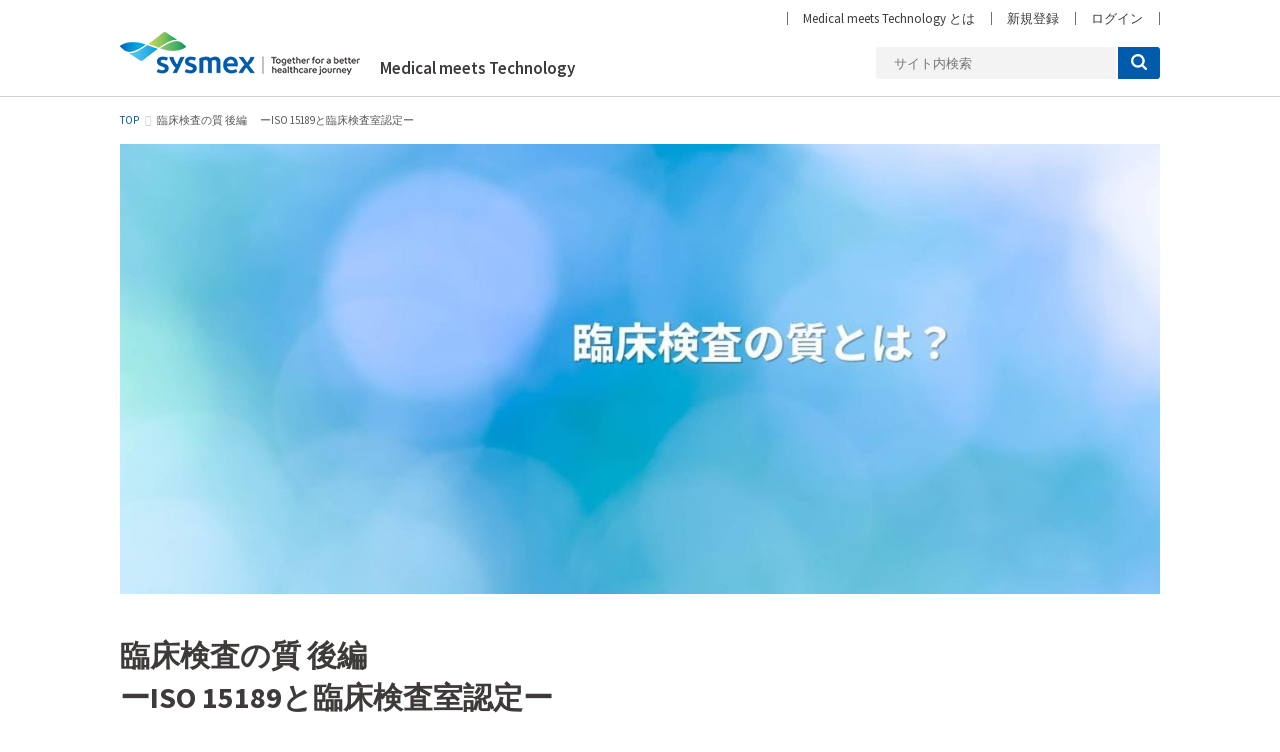

--- FILE ---
content_type: text/html; charset=utf-8
request_url: https://www.sysmex-medical-meets-technology.com/_ct/17701043?fr=wg&ct=hot
body_size: 14294
content:
<!DOCTYPE html>
<html lang="ja">
<head>

<meta charset="utf-8">
<meta http-equiv="X-UA-Compatible" content="IE=Edge">
<meta name="viewport" content="width=device-width, initial-scale=1">
<meta name="format-detection" content="telephone=no">
<link rel="shortcut icon" href="https://d1uzk9o9cg136f.cloudfront.net/f/portal/16777597/custom/2021/11/16/f5801b0557be9e8bba1fc90d17975b534824fd75.ico">
<link rel="apple-touch-icon" href="https://d1uzk9o9cg136f.cloudfront.net/f/portal/16777597/custom/2021/11/16/f5801b0557be9e8bba1fc90d17975b534824fd75.ico">
<link rel="alternate" type="application/rss+xml" href="https://www.sysmex-medical-meets-technology.com/_rss/rss20.xml" title="Medical meets Technology | Sysmex - RSS Feed" />









<title>臨床検査の質 後編　
ーISO 15189と臨床検査室認定ー - Medical meets Technology | Sysmex</title>

<meta name="description" content="前編では臨床検査の質を保証するための精度管理（Quality Control：QC）、総合的精度管理（Total Quality Control：TQC）および精度保証（Quality Assurance：QA）について解説した。本稿では、精度保証を目的とした「国際規格 ISO 15189」と「ISO 15189に基づく臨床検査室認定」について解説する。
ISO 15189
ISO 15189（臨床検査室－品質と能力に関する特定要求事項）は、臨床検査室の品質と能力を保証するために必要な要求事項を規定した国際規格である。2003年に国際標準化機構（International Organization for Standardization : ISO）から初版が発行され、その後3回の改定を経て第4版（ISO 15189：2022）が最新である（2024年3月時点）。内容は、「まえがき」...">







<link rel="canonical" href="https://www.sysmex-medical-meets-technology.com/_ct/17701043">


<meta http-equiv="Last-Modified" content="Wed, 28 Aug 2024 10:55:33 +0900">





<!-- Piwik -->

<script id="script-piwik-setting">
window._piwik = {
	'BASE':'https://acs01.rvlvr.co/piwik/',
	'trackers':{
		'173':null,
		'767':null,
	},
	'pageview':null,
	'event':null,
}
</script>


<script src="/static/dinoportal/js/piwikutil.js" async defer></script>





<noscript>
<img src="https://acs01.rvlvr.co/piwik/piwik.php?idsite=767&rec=1&url=https%3A//www.sysmex-medical-meets-technology.com/_ct/17701043%3Ffr%3Dwg%26ct%3Dhot" style="border:0;display:none" alt="" width=1 height=1>
<img src="https://acs01.rvlvr.co/piwik/piwik.php?idsite=173&rec=1&url=https%3A//www.sysmex-medical-meets-technology.com/_ct/17701043%3Ffr%3Dwg%26ct%3Dhot" style="border:0;display:none" alt="" width=1 height=1>

</noscript>

<!-- End Piwik Tracking Code -->
<!-- /page.PIWIK_BASE_URL, /is_preview -->

<!-- acs --><!-- Global site tag (gtag.js) - Google Analytics -->
<script async src="https://www.googletagmanager.com/gtag/js?id=UA-213340001-2"></script>
<script>
  window.dataLayer = window.dataLayer || [];
  function gtag(){dataLayer.push(arguments);}
  gtag('js', new Date());

  gtag('config', 'UA-213340001-2');
</script>

<!-- Global site tag (gtag.js) - Google Ads: 10855514696 -->
<script async src="https://www.googletagmanager.com/gtag/js?id=AW-10855514696"></script>
<script>
  window.dataLayer = window.dataLayer || [];
  function gtag(){dataLayer.push(arguments);}
  gtag('js', new Date());

  gtag('config', 'AW-10855514696');
</script>

<!-- Google Tag Manager -->
<noscript><iframe src="https://www.googletagmanager.com/ns.html?id=GTM-N42DZD6"
height="0" width="0" style="display:none;visibility:hidden"></iframe></noscript>
<script>(function(w,d,s,l,i){w[l]=w[l]||[];w[l].push({'gtm.start':
new Date().getTime(),event:'gtm.js'});var f=d.getElementsByTagName(s)[0],
j=d.createElement(s),dl=l!='dataLayer'?'&l='+l:'';j.async=true;j.src=
'https://www.googletagmanager.com/gtm.js?id='+i+dl;f.parentNode.insertBefore(j,f);
})(window,document,'script','dataLayer','GTM-N42DZD6');</script>
<!-- End Google Tag Manager -->

<script>
window.gtag = window.gtag||function(){dataLayer.push(arguments)};
function _vpvup(ev){
	// 仮想PVイベントを送信
	gtag('event', 'page_view', {
		page_path: '/' + ev.detail.new_href.split('/').slice(3).join('/'),
		page_location: ev.detail.new_href,
		page_referrer: ev.detail.old_href,
	});
}
// URL変更でPVアップ : GA4の拡張計測機能を活かす場合は不要
document.addEventListener('_changehref', _vpvup);
// 一覧の動的ページ追加でPVアップ
document.addEventListener('_virtualpv', _vpvup);
</script><!-- /acs -->



<meta name="twitter:widgets:csp" content="on">
<meta name="twitter:card" content="summary_large_image">
<meta property="og:type" content="article">
<meta property="og:url" content="https://www.sysmex-medical-meets-technology.com/_ct/17701043">

<meta property="og:title" content="臨床検査の質 後編　
ーISO 15189と臨床検査室認定ー - Medical meets Technology | Sysmex">



<meta property="og:image" content="https://d1uzk9o9cg136f.cloudfront.net/f/16783613/rc/2024/03/29/83900767b743898252af17b12bb3723b407efccd_xlarge.jpg">
<meta property="og:image:width" content="1280">
<meta property="og:image:height" content="553">


<meta property="og:description" content="前編では臨床検査の質を保証するための精度管理（Quality Control：QC）、総合的精度管理（Total Quality Control：TQC）および精度保証（Quality Assurance：QA）について解説した。本稿では、精度保証を目的とした「国際規格 ISO 15189」と「ISO 15189に基づく臨床検査室認定」について解説する。
ISO 15189
ISO 15189（臨床検査室－品質と能力に関する特定要求事項）は、臨床検査室の品質と能力を保証するために必要な要求事項を規定した国際規格である。2003年に国際標準化機構（International Organization for Standardization : ISO）から初版が発行され、その後3回の改定を経て第4版（ISO 15189：2022）が最新である（2024年3月時点）。内容は、「まえがき」...">






<link rel="stylesheet" href="/static/lib/js/jquery-embedhelper.css?_=251225165549">


<link rel="preload" href="/static/lib/fontawesome-4/fonts/fontawesome-webfont.woff2?v=4.7.0" as="font" type="font/woff2" crossorigin>
<link rel="preload" href="/static/lib/ligaturesymbols-2/LigatureSymbols-2.11.ttf" as="font" type="font/ttf" crossorigin>

<script id="facebook-jssdk">/* hack: prevent fb sdk in body : proc by jquery-embedheler */</script>
<style id="style-prevent-animation">*,*:before,*:after{-webkit-transition:none!important;-moz-transition:none!important;transition:none!important;-webkit-animation:none!important;-moz-animation:none!important;animation:none!important}</style>


<link rel="stylesheet" href="/static/dinoportal/css/reset.css?251225165549">
<link rel="stylesheet" href="/static/dinoportal/css/common.css?251225165549">
<link rel="stylesheet" href="/static/dinoportal/css/common-not-amp.css?251225165549">
<link rel="stylesheet" href="/static/user-notify/user-notify.css?251225165549">
<link rel="stylesheet" href="/static/wf/css/article.css?251225165549">
<link rel="stylesheet" href="/static/wf/css/article-not-amp.css?251225165549">
<link rel="stylesheet" href="/static/dinoportal/css/print.css?251225165549" media="print">

<link rel="stylesheet" href="/static/lib/jquery-carousel/jquery-carousel.css?251225165549">
<link rel="stylesheet" href="/static/lib/jquery-carousel-2/jquery-carousel.css?251225165549">

<link href="/static/lib/ligaturesymbols-2/LigatureSymbols.min.css" rel="stylesheet" type="text/css">
<link href="/static/lib/ligaturesymbols-2/LigatureSymbols.min.css" rel="stylesheet" type="text/css">
<link href="/static/lib/rvlvr/rvlvr.css" rel="stylesheet">

<link rel="stylesheet" href="/static/dinoportal/custom/maxwidth.css?251225165549">


<!-- jquery migrate for develop -->
<script src="/static/lib/js/jquery-3.7.1.min.js"></script>
<script src="/static/lib/js/jquery-migrate-3.5.2.min.js"></script>	
<script src="/static/lib/js/jquery-migrate-enable.js"></script>

<script src="/static/lib/js/jquery-utils.js?251225165549"></script>




<script>$(function(){setTimeout(function(){$('#style-prevent-animation').remove();},1000)});</script>

<script>window._langrc={login:'ログイン',search:'検索'}</script>

<link rel="preload" href="https://fonts.gstatic.com/s/lobstertwo/v13/BngMUXZGTXPUvIoyV6yN5-fN5qU.woff2" as="font" type="font/woff2" crossorigin>

<link rel="stylesheet" href="/static/dinoportal/css/content.css?251225165549">
<link rel="stylesheet" href="/static/dinoportal/css/content-not-amp.css?251225165549">
<link rel="stylesheet" href="/static/dinoportal/css/content-paging.css?251225165549">
<link rel="stylesheet" href="/static/dinoportal/custom/content-sns-buttons-top-small.css?251225165549">
<link rel="stylesheet" media="print" onload="this.media='all'" href="/static/wf/css/article-votes.css?251225165549">
<link rel="stylesheet" media="print" onload="this.media='all'" href="/static/wf/css/article-carousel.css?251225165549">
<link rel="stylesheet" media="print" onload="this.media='all'" href="/static/wf/css/article-album.css?251225165549">
<link rel="stylesheet" media="print" onload="this.media='all'" href="/static/lib/js/tbl-md.css?251225165549">
<link rel="stylesheet" media="print" onload="this.media='all'" href="/static/wf/css/article-list.css?251225165549">
<link rel="stylesheet" media="print" onload="this.media='all'" href="/static/wf/css/article-lbox.css?251225165549">
<link rel="stylesheet" media="print" onload="this.media='all'" href="/static/wf/css/article-afls.css?251225165549">




<style>body:not(.ptluser-logined) .limited-more.init>span:after{content:'ログインして本文を読む'}.network-error>span:after,.limited-more.error>span:after{content:'通信エラーです' '\0a' 'しばらくして再読み込みしてください'}.album-link-title:empty::after{content:'アルバム'}.vote-result[data-content-cached-at-relative-unit="sec"]::before{content:attr(data-content-cached-at-relative-num)"秒前の集計結果"}.vote-result[data-content-cached-at-relative-unit="sec"][data-content-cached-at-num="1"]::before{content:attr(data-content-cached-at-relative-num)"秒前の集計結果"}.vote-result[data-content-cached-at-relative-unit="min"]::before{content:attr(data-content-cached-at-relative-num)"分前の集計結果"}.vote-result[data-content-cached-at-relative-unit="min"][data-content-cached-at-num="1"]::before{content:attr(data-content-cached-at-relative-num)"分前の集計結果"}.vote-result[data-content-cached-at-relative-unit="day"]::before{content:attr(data-content-cached-at-relative-num)"日前の集計結果"}.vote-result[data-content-cached-at-relative-unit="day"][data-content-cached-at-num="1"]::before{content:attr(data-content-cached-at-relative-num)"日前の集計結果"}</style>


<script id="script-acs-flags">
window._use_acs_content_dummy=false;
window._use_vpv_iframe=false;
</script>




<!-- custom css as less  -->


<script id="style-site-custom-evals">window._adjustwidgets = {start:0, step:0}</script>

<style id="style-site-custom" type="text/less">
/*** external import: https://fonts.googleapis.com/css2?family=Source+Sans+Pro:wght@300;400;600;700&display=swap ***/
/*** external import: /assets/css/style.css?230214 ***/
/*** external import: /assets/css/add.css?230927 ***/
@adjustwidgets: ~`window._adjustwidgets = {start:0, step:0}`;

</style>
<script>
<!--
/* custom css */
(function(d, s){
	var m, rx = /^@(import|requirejs:)\s+(\((css|less)\))?\s*(url\()?('|"|)(.+?)\5(\))?;/gm;
	var scripts = {};
	var bc = [], hd = d.getElementsByTagName('head')[0];
	function procCustomLess(custom_css) {
		custom_css =
			custom_css
				.replace(/\/\*([\S\s]*?)\*\//mg, '')
				.replace(/\/\/.*$/g, '');
		// console.log('custom_css:\n' + custom_css);
		while (m = rx.exec(custom_css)) {
			var cmd = m[1], arg = m[6];
			if (arg.indexOf('/static/dinoportal/custom/') != 0) {
				continue;
			}
			console.log('custom css:cmd=' + cmd + ',arg=' + arg);
			({
				'import': function(arg, m){
					m = arg.match(/^.+\/([^\/]*)\.(css|less)$/);
					if (m) {
						bc.push('custom-' + m[1]);
					}
				},
				'requirejs:': function(arg, m){
					m = arg.match(/^.+\/([^\/]*)\.(js)$/);
					if (m) {
						// $('<'+'script src='+m[2]+'></'+'script>').appendTo('body');
						s = d.createElement('script');
						s.src = arg;
						hd.appendChild(s);
					}
				},
			}[cmd]||(function(){}))(arg);
		}
	}
	function procCustomLessImported(custom_css){
		// chrome 101 workaround #4302 / server side import css,less
		var m, rx2 = /\*\*\* imported ((\S+)\.(less|css)) \*\*\*/gm;
		while (m = rx2.exec(custom_css)) {
			console.log('custom css server imported:' + m[1])
			bc.push('custom-' + m[2]);
		}
	}
	var custom_css = (d.getElementById('style-site-custom')||{}).innerHTML;
	custom_css && procCustomLess(custom_css);
	custom_css && procCustomLessImported(custom_css);
	custom_css = (d.getElementById('style-path-custom')||{}).innerHTML;
	custom_css && procCustomLess(custom_css);
	custom_css && procCustomLessImported(custom_css);
	$(function(){
		d.body.className = d.body.className + ' ' + bc.join(' ');
		$(document).trigger('loadcustoms');
		window._customized = {};
		$.each(bc, function(i, v){
			var vname = v.replace(/custom-/, '').replace(/-/g, '_');
			window._customized[vname] = true;
		});
		console.log('body.' + bc.join('.'));
		console.log('window._customized', window._customized);
	});
})(document);
/*  less */
window.less = { env:'development', errorReporting:'console', dumpLineNumbers: "comments", logLevel:2, compress:false, javascriptEnabled:true };

(function(){
	var ls = document.getElementById('style-site-custom'),
		ls_txt = ls.textContent.replace(
			/^\/\*\*\* external import: (.+) \*\*\*\//gm, function(a, href){
				var ln = document.createElement('link');
				ln.setAttribute('data-from-customcss', '1');
				ln.rel = 'stylesheet';
				ln.href = href;
				ls.parentNode.insertBefore(ln, ls);
				console.log('custom css: inserted external link[rel="stylesheet"]', ln);
				return '/* replaced */';
			});
})();

(function(s){
	if (window.navigator.userAgent.match(/msie (7|8|9|10)/i)) {
		s.src = '/static/lib/less/less.min.js?_=251225165549';
	} else {
		s.src = '/static/lib/less-4.1.2/less.min.js?_=251225165549';
	}
	document.head.appendChild(s);
})(document.createElement('script'));

/*  */
// ' -->
</script>



<!-- end of custom css -->

<style id="style-spaceless-init">.spaceless > * { float:left; }</style>



</head>
<body class="page-content page-content-17701043 " data-hashscroll-margin="return 8 + $('#header-menu').height() + $('#header-container').height()" data-limited-meter-total="unlimited">







<div id="left-menu">
	<div id="left-menu-container">
		<ul class="menu vertical">
			<li class="menu-item" id="left-menu-font-expander"><a class="font-expander" href="#"></a></li>
			<li class="divider"></li>
			<li id="left-menu-home" class="menu-item active"><a href="https://www.sysmex-medical-meets-technology.com"><i class="fa fa-home fa-fw"></i> ホーム</a></li>
					

		</ul>
	</div>
</div>

<div id="header">
	<div id="header-container">
		<div id="header-bgs"><div id="header-bg"></div><div id="header-menu-bg"></div></div>
		<div id="header-defaults" class="flex-container flex-mobile">

			<div id="header-title" class="flex-item flex-order-1 fillchild">
				<a href="https://www.sysmex-medical-meets-technology.com" class="centeringchild-v">
								
				<img src="https://d1uzk9o9cg136f.cloudfront.net/f/portal/16777597/rc/2023/05/11/db7ad9f4d904e7a5c2a2fd3812e16001eadf905a.png" srcset="https://d1uzk9o9cg136f.cloudfront.net/f/portal/16777597/rc/2023/05/11/db7ad9f4d904e7a5c2a2fd3812e16001eadf905a.png 1x
						,https://d1uzk9o9cg136f.cloudfront.net/f/portal/16777597/rc/2023/05/11/48121634670badd9449951e5680839cb26257d59.png 2x
						,https://d1uzk9o9cg136f.cloudfront.net/f/portal/16777597/rc/2023/05/11/ec8f56341669318b430675082261bedc89b5d15a.png 3x
				" alt="Medical meets Technology | Sysmex"
				>
				

				</a>
			</div>

			<div id="header-menu" class="flex-item flex-order-2 flexible spaceless flex-container flex-mobile justify-content-flex-start ">
				
<a href="/_tags/%E3%82%A2%E3%83%AB%E3%83%84%E3%83%8F%E3%82%A4%E3%83%9E%E3%83%BC%E7%97%85" data-tag="アルツハイマー病" ><span>アルツハイマー病</span></a><a href="/_tags/%E3%82%A2%E3%83%9F%E3%83%AD%E3%82%A4%E3%83%89%CE%B2" data-tag="アミロイドβ" ><span>アミロイドβ</span></a><a href="/_tags/%E3%82%BF%E3%82%A6" data-tag="タウ" ><span>タウ</span></a><a href="/_tags/%E8%A1%80%E6%B6%B2%E3%83%90%E3%82%A4%E3%82%AA%E3%83%9E%E3%83%BC%E3%82%AB%E3%83%BC" data-tag="血液バイオマーカー" ><span>血液バイオマーカー</span></a><a href="/_tags/%E5%B8%8C%E5%B0%91%E7%96%BE%E6%82%A3" data-tag="希少疾患" ><span>希少疾患</span></a><a href="/_tags/%E3%81%95%E3%81%84%E5%B8%AF%E8%A1%80" data-tag="さい帯血" ><span>さい帯血</span></a><a href="/_tags/%E3%81%8C%E3%82%93" data-tag="がん" ><span>がん</span></a><a href="/_tags/%E9%81%BA%E4%BC%9D%E5%AD%90%E6%A4%9C%E6%9F%BB" data-tag="遺伝子検査" ><span>遺伝子検査</span></a><a href="/_tags/%E3%83%AA%E3%82%AD%E3%83%83%E3%83%89%E3%83%90%E3%82%A4%E3%82%AA%E3%83%97%E3%82%B7%E3%83%BC" data-tag="リキッドバイオプシー" ><span>リキッドバイオプシー</span></a><a href="/_tags/%E5%B0%BF%E8%B7%AF%E6%84%9F%E6%9F%93%E7%97%87" data-tag="尿路感染症" ><span>尿路感染症</span></a><a href="/_tags/AMR" data-tag="AMR" ><span>AMR</span></a><a href="/_tags/%E5%B0%BF%E6%A4%9C%E6%9F%BB" data-tag="尿検査" ><span>尿検査</span></a><a href="/_tags/%E3%82%A2%E3%83%88%E3%83%94%E3%83%BC%E6%80%A7%E7%9A%AE%E8%86%9A%E7%82%8E" data-tag="アトピー性皮膚炎" ><span>アトピー性皮膚炎</span></a><a href="/_tags/TARC" data-tag="TARC" ><span>TARC</span></a><a href="/_tags/%E8%A1%80%E6%B6%B2%E7%96%BE%E6%82%A3" data-tag="血液疾患" ><span>血液疾患</span></a><a href="/_tags/Life_petit_change" data-tag="Life_petit_change" ><span>Life petit change</span></a>
				
			</div>
			<div id="header-right" class="flex-item flex-order-3 flex-center spaceless flex-container align-items-center wrap flex-mobile">
				<a id="search-icon" href="/_fq" class="flex-item">
					<i class="fa fa-search"></i>
				</a>
				




<a id="user-notifies-toggle" href="#"><i class="fa fa-info-circle"></i></a>

<div id="user-notifies">
	<div class="user-notifies-content">
		<div class="user-notifies-title">
			<span class="fa fa-info-circle"></span>
			<span id="user-notifies-close"><i class="fa fa-times"></i></span>
		</div>
		<div class="user-notify template" data-notify-updated="2000-01-01T09:00Z">
			<div class="user-notify-overview">
				<span class="user-notify-date">2000-01-01</span>
				<span class="user-notify-message">template</span>
			</div>
			<div class="user-notify-detail">
				<div class="user-notify-detail-content">template</div>
			</div>
		</div>
		<div class="user-notify-nothing">
			<div for-lang="ja">お知らせはありません</div>
			<div for-lang="en">No Notification</div>
		</div>
		
		
		
	</div>
</div>
<div class="user-notify-loaded"></div>

<script>(function(){var auto_clear_unread=false;var data={cookie_path:'/',notifies:[]};data.auto_clear_unread=auto_clear_unread;window._user_notifies=data;})();</script>



				
				
				<a id="signup-icon" href="#" class="flex-item">
					
					<span class="for-ptluser" style="position:relative;display:inline-block;">
						
						
						<span id="signuped-user">
							<img src="[data-uri]">
							<span></span>
						</span>
						
					</span>

					<i class="fa fa-sign-in for-anonymous"></i>
				</a>
				
				
				<a id="menu-icon" href="#" class="flex-item"><i class="fa fa-bars"></i></a>
			</div>
		</div>
	</div>
</div>

<script src="/static/dinoportal/js/common-adjustheader.js?_=251225165549"></script>




<div id="main">


	
	
	
		

<div class="breadcrumbs"><ol itemscope
			itemtype="https://schema.org/BreadcrumbList"><li class="breadcrumb breadcrumb-top"
				data-breadcrumb-types="top"
				itemscope
				itemprop="itemListElement"
				itemtype="https://schema.org/ListItem"><a href="/" itemprop="item"><span itemprop="name">TOP</span></a><meta itemprop="position" content="1" /></li><li class="breadcrumb breadcrumb-current"
				data-breadcrumb-types="content"
				itemscope
				itemprop="itemListElement"
				itemtype="https://schema.org/ListItem"><a href="/_ct/17701043" itemprop="item"
					
				><span itemprop="name">臨床検査の質 後編　
ーISO 15189と臨床検査室認定ー</span></a><meta itemprop="position" content="2" /></li></ol></div>

	
	
	
	






		<!-- cxenseparse_start -->
		<div
			
				id="content-17701043"
				data-content="17701043"
				
				
				data-title="臨床検査の質 後編　
ーISO 15189と臨床検査室認定ー - Medical meets Technology | Sysmex"
				data-title-only="臨床検査の質 後編　
ーISO 15189と臨床検査室認定ー"
				
					data-href="https://www.sysmex-medical-meets-technology.com/_ct/17701043"
				
				data-pubdate="2024-05-23"
				data-pubdate-recent="-past"
				data-pubdate-at="2024-05-23T08:00:00+09:00"
				data-updated="2024-08-28"
				data-updated-recent="-past"
				data-updated-at="2024-08-28T10:55:33+09:00"
				
				data-content-cached-at="2026-01-19T09:02:56.205907+09:00"
				
				data-tags=" 臨床検査 ISO_15189 検査室運営 資源 プロセス マネジメントシステム 精度保証 [features] [cover] "
			
				class="content
					
					
					has-image
					
					
					
					"
			>
			
			
				

<div class="breadcrumbs"><ol itemscope
			itemtype="https://schema.org/BreadcrumbList"><li class="breadcrumb breadcrumb-top"
				data-breadcrumb-types="top"
				itemscope
				itemprop="itemListElement"
				itemtype="https://schema.org/ListItem"><a href="/" itemprop="item"><span itemprop="name">TOP</span></a><meta itemprop="position" content="1" /></li><li class="breadcrumb breadcrumb-current"
				data-breadcrumb-types="content"
				itemscope
				itemprop="itemListElement"
				itemtype="https://schema.org/ListItem"><a href="/_ct/17701043" itemprop="item"
					
				><span itemprop="name">臨床検査の質 後編　
ーISO 15189と臨床検査室認定ー</span></a><meta itemprop="position" content="2" /></li></ol></div>

			
			
			
	<div class="content-cover has-image image-bg content-cover-style-normal"
			
			
			><div class="image-bg-blur"
		 data-bgimage-lazy="https://d1uzk9o9cg136f.cloudfront.net/f/16783613/rc/2024/03/29/83900767b743898252af17b12bb3723b407efccd_xlarge.jpg"	style="background-image:url(https://d1uzk9o9cg136f.cloudfront.net/f/16783613/rc/2024/03/29/83900767b743898252af17b12bb3723b407efccd_large.jpg#lz:xlarge); background-position:85.1161% 100%;"
		><img src="https://d1uzk9o9cg136f.cloudfront.net/f/16783613/rc/2024/03/29/83900767b743898252af17b12bb3723b407efccd_large.jpg#lz:xlarge" class="image-covered" loading="lazy" data-src-lazy="https://d1uzk9o9cg136f.cloudfront.net/f/16783613/rc/2024/03/29/83900767b743898252af17b12bb3723b407efccd_xlarge.jpg"></div><div class="content-cover-over"><h1 class="content-title"><a href="https://www.sysmex-medical-meets-technology.com/_ct/17701043" target="_self">臨床検査の質 後編　<br>ーISO 15189と臨床検査室認定ー</a></h1><div class="content-info flex-container flex-mobile"><div class="content-author-avater flex-item"><a href="/_users/16924595" class="content-author-image-link"><span class="content-author-image wf-colorscheme-light"><span>オ</span></span></a></div><div class="content-author-info flex-item flex-center flexible flex-container flex-mobile vertical flex-item-left"><div class="content-pubdate flex-item"><a href="https://www.sysmex-medical-meets-technology.com/_ct/17701043?" 
								target="_self"
								class=""
								 
							>2024-05-23</a></div><div class="flex-item" data-pubdate="2024-05-23"><a href="/_users/16924595" class="content-author-name">オリジナル</a><span class="content-author-site-wrap">
										@ <a href="/_sites/16783613" class="content-author-site">Medical meets Technology</a></span></div></div></div><div class="content-tags"><a class="content-tag"
								data-tag="臨床検査"
								href="/_tags/%E8%87%A8%E5%BA%8A%E6%A4%9C%E6%9F%BB"><span>臨床検査</span></a><a class="content-tag"
								data-tag="ISO_15189"
								href="/_tags/ISO_15189"><span>ISO 15189</span></a><a class="content-tag"
								data-tag="検査室運営"
								href="/_tags/%E6%A4%9C%E6%9F%BB%E5%AE%A4%E9%81%8B%E5%96%B6"><span>検査室運営</span></a><a class="content-tag"
								data-tag="資源"
								href="/_tags/%E8%B3%87%E6%BA%90"><span>資源</span></a><a class="content-tag"
								data-tag="プロセス"
								href="/_tags/%E3%83%97%E3%83%AD%E3%82%BB%E3%82%B9"><span>プロセス</span></a><a class="content-tag"
								data-tag="マネジメントシステム"
								href="/_tags/%E3%83%9E%E3%83%8D%E3%82%B8%E3%83%A1%E3%83%B3%E3%83%88%E3%82%B7%E3%82%B9%E3%83%86%E3%83%A0"><span>マネジメントシステム</span></a><a class="content-tag"
								data-tag="精度保証"
								href="/_tags/%E7%B2%BE%E5%BA%A6%E4%BF%9D%E8%A8%BC"><span>精度保証</span></a></div></div></div>

			
			
			
			<div class="content-region">
				<div class="content-body">
				
				
				
				
				
				
				
				
<!-- shares: need FontAwesome 4.0+, jQuery
	https://www.sysmex-medical-meets-technology.com/_ct/17701043
	臨床検査の質 後編　
ーISO 15189と臨床検査室認定ー - Medical meets Technology | Sysmex
-->
<div class="sns-shares-simple sns-shares-content-top">
	<div class="sns-shares-simple-buttons" data-count="2" ></div>
</div>

				
				
				
					
				
					
					<div class="content-body-body article">
				
				
					<div class="article-cover" data-bgpos="85.1161% 100%" data-cover="nocover" data-cover-style="normal" style="display:none;"><img data-file="21501816" src="https://d1uzk9o9cg136f.cloudfront.net/f/16783613/rc/2024/03/29/83900767b743898252af17b12bb3723b407efccd_xlarge.jpg" style="display: none; aspect-ratio: 1040 / 450"></div><p><a href="https://www.sysmex-medical-meets-technology.com/_ct/17691752">前編</a>では臨床検査の質を保証するための精度管理（Quality Control：QC）、総合的精度管理（Total Quality Control：TQC）および精度保証（Quality Assurance：QA）について解説した。本稿では、精度保証を目的とした「国際規格 ISO 15189」と「ISO 15189に基づく臨床検査室認定」について解説する。</p><h2 class="article-heading" data-section-number="1." id="c17701043_h1">ISO 15189</h2><p>ISO 15189（臨床検査室－品質と能力に関する特定要求事項）は、臨床検査室の品質と能力を保証するために必要な要求事項を規定した国際規格である。2003年に国際標準化機構（International Organization for Standardization : ISO）から初版が発行され、その後3回の改定を経て第4版（ISO 15189：2022）が最新である（2024年3月時点）。内容は、「まえがき」「序文」に続き、箇条１から箇条8および附属書Aから附属書Cで構成されている。このうち、箇条4「一般要求事項」から箇条8「マネジメントシステムに関する要求事項」および附属書A（規定）「ポイント・オブ・ケア検査（POCT）に関する追加要求事項」には臨床検査の品質を保証するために必要な300を超える具体的な“要求事項”が記載されている。</p><figure><div class="image-box imgcut-contain imgsize-landscape"><div class="ratio-wrap img-overflow-y" data-ratio-wrapped="0.75" style='display: block; vertical-align: middle; position: relative; max-width: 100%; width: auto; background-position: center center; background-repeat: no-repeat; background-image: url("https://d1uzk9o9cg136f.cloudfront.net/f/16783613/rc/2024/05/21/a80b691437df4ee802521b8ebd31191dc6bf43a4_xlarge.jpg"); background-size: contain;'><div style="padding-top: 75%; position: relative; height: 0px;"></div><img src="https://d1uzk9o9cg136f.cloudfront.net/f/16783613/rc/2024/05/21/a80b691437df4ee802521b8ebd31191dc6bf43a4_large.jpg#lz:xlarge" data-file="21576976" data-height="" data-width="" data-style="" class="ratio-wrapped" style="position: absolute; top: 0px; left: 0px; width: 100%; height: 100%; display: block; margin: 0px; visibility: hidden; aspect-ratio: 1301 / 960" width="821" alt="画像1: 臨床検査の質 後編　
ーISO 15189と臨床検査室認定ー" loading="lazy" data-src-lazy="https://d1uzk9o9cg136f.cloudfront.net/f/16783613/rc/2024/05/21/a80b691437df4ee802521b8ebd31191dc6bf43a4_xlarge.jpg"></div></div></figure><p>以下、各箇条の要求事項について概要を解説する。</p><p>＜4. 一般要求事項＞<br>患者の健康と安全を最優先し、公平性を確保した差別のない検査室活動を遂行することが求められている。この中には患者情報の機密保持に関する要求事項も含まれる。</p><p>＜5. 組織構成及びガバナンスに関する要求事項＞<br>検査室運営のための組織体制を構築し、そのトップマネジメントの責務や権限を明確にし、検査室の目指す姿である方針やそれを実現していくための具体的な目標を設定し活動することなどが求められている。</p><p>＜6. 資源に関する要求事項＞<br>要員（検査室スタッフ）、検査室環境、機材や試薬・消耗品の管理に関する要求事項が規定されている。要員が検査室活動に必要な知識やスキルを習得、維持するための教育を提供し、その力量を評価するためのプロセスを持つことが要求される。検査室環境に関しては、要員の安全確保を含め、検査が適切に遂行できる環境の確保と整備が求められる。また機材や試薬・消耗品は検査結果に直接影響を及ぼす非常に重要なものであるため、その受け入れや管理等に関する要求事項が規定されている。その他、医師等の検査結果利用者との合意事項の確立（取り決め）、委託検査室（検査センター）や試薬・消耗品等納入業者等の評価や管理に関する要求事項もある。</p><p>＜7. プロセスに関する要求事項＞<br>検体採取、検査室までの検体搬送、検査室での受領等の検査前プロセス、測定等検査プロセス、検査結果の報告や検査終了検体の保管等の検査後プロセスなど、検査の流れに沿った要求事項が規定されている。その他、これらプロセス内での不具合（不適合）や苦情が発生した際の対応、検査室の情報マネジメントや災害等が発生した場合に備えた危機管理対策の策定なども求められている。</p><p>＜8. マネジメントシステムに関する要求事項＞<br>検査室の管理運営に関する要求事項が記載されている。検査室には購入した書籍や自分たちで作成した手順書等の文書類が多く存在する。また業務を遂行した結果、様々な記録が作成されるが、それら文書や記録類の管理、また検査室に潜むリスクの低減や検査室活動をさらに向上させる改善などを実施することが求められている。ISO 15189に基づき検査室を運営していく中で重要なのが自己チェックである。これはISO 15189、検査結果利用者との合意事項、また法的要求事項など、これらに対して検査室が適切に順守できているか否かを内部監査という形でチェックする。また、検査室全体が適切に運営できているか、臨床検査サービスを向上させるために何が必要かなどについて、トップマネジメントによりレビューするマネジメントレビューの要求事項もあり、PDCAを回して組織をより強固にしていくための仕組みを構築する。</p><p>＜附属書A（規定）ポイント･オブ･ケア検査（POCT）に関する追加要求事項＞<br>POCT（Point of Care Testing：POCT）は、看護部門など検査室以外の部門スタッフが測定する場合が多い。このように他部門との連携が必要であるので、相互の責務に関する合意事項、POCT機器の品質保証や機器操作者の研修等についての要求事項が規定されている。</p><h2 class="article-heading" data-section-number="2." id="c17701043_h2">臨床検査室認定</h2><p>ISO 15189に基づく臨床検査室認定（以下、ISO 15189認定）制度は世界各国で運用されており、日本においては公益財団法人 日本適合性認定協会（Japan Accreditation Board ：JAB）により2005年に開始された。フランスやオーストラリアなど海外ではISO 15189認定取得を義務付けている国もあるが、日本ではまだ義務付けられていない。2005年当初は大学病院や衛生検査所を中心として毎年10施設程度の認定取得数で推移していたが、2016年度診療報酬改定でISO 15189認定を取得した病院は国際標準検査管理加算として入院患者一人当たり月40点が算定できるようになり、これを機に認定取得施設数も大きく増加することとなった。2024年3月時点で300を超える施設が認定を取得しており、今後も増加していくものと思われる。また、臨床研究中核病院やがんゲノム医療中核拠点病院・がんゲノム医療拠点病院など、一部の施設では認定要件の1つとして、このISO 15189認定取得が必須とされており、国の医療施策の中で臨床検査室の品質保証として認定制度の活用が始まっている。</p><p>この認定取得および維持にはそのための作業負担や費用面などの課題も多い。しかしISO 15189認定の取得は、その検査室の検査の質ならびに検査結果の信頼性も非常に高いということが国際的に認められた証であり、そこで従事するスタッフの方々は自信と誇りをもって日々臨床検査を遂行している。</p><p>著者：身野 健二郎（シスメックス株式会社 臨床戦略･学術本部）</p><div class="block-lbox"><div class="lbox box-color-bgblack" data-lbox="plain" data-lbox-layout="1"><div class="lbox-child lbox-single"><div class="sub-article"><p>【引用文献】</p><div class="block-list"><ol><li>一般財団法人 日本規格協会． ISO 15189：2022 臨床検査室－品質と能力に関する要求事項（邦訳版）．2022．</li></ol></div></div></div></div></div><div class="block-lbox"><div class="lbox" data-lbox="product" data-lbox-layout="1:1"><div class="lbox-child lbox-left"><div class="sub-article"><figure><div class="image-box imgcut-none"><img data-file="21501524" src="https://d1uzk9o9cg136f.cloudfront.net/f/16783613/rc/2024/03/29/56b2f1f85b3238ed770046eb072fe21f909dcf42_large.jpg#lz:orig" width="1280" alt="画像2: 臨床検査の質 後編　
ーISO 15189と臨床検査室認定ー" style="aspect-ratio: 1280 / 720" loading="lazy" data-src-lazy="https://d1uzk9o9cg136f.cloudfront.net/f/16783613/rc/2024/03/29/56b2f1f85b3238ed770046eb072fe21f909dcf42.jpg"></div></figure></div></div><div class="lbox-child lbox-right"><div class="sub-article"><p>ISO 15189サポートサービスサイトでは「ISO 15189」に関わる活動についてご紹介しています。</p><p><a class="btn" href="https://sysmex-isosupport.com/iso/">もっと見る</a></p></div></div></div></div>
				
					
					</div>
					
					<!-- free_box8 -->
					<div class="content-body-custom-bottom"><div id="sy-medical" class="content-modal">

  <div class="article-notice">
    <div class="article-notice-inner">
      <h4>本記事は医療関係者専用記事です。</h4>
      <p>この先は、日本国内の医療関係者（医師・看護師・検査技師・栄養士・薬剤師など）の方に<br class="is-pc">
        当社商品に関する情報を提供することを目的としたページです。<br>
        日本国外の医療関係者および<br class="is-pc">
        一般の方に対する情報提供を目的としたものではございません。<br>
        <br>
        あなたは医療関係者ですか？</p>
      <ul class="btn-medical">
        <li><a class="js-yes">はい</a><br><span>※医療関係者専用記事を閲覧する</span></li>
        <li><a href="/">いいえ</a><br><span>※TOPへ戻る</span></li>
      </ul>
    </div>
  </div>

</div></div>
					
				
				
				
				
				
				
				


	
				<div class="content-info flex-container flex-mobile">
				
					<div class="content-author-avater flex-item">
					
						
						<a href="/_users/16924595" class="content-author-image-link">
						
						
							<span class="content-author-image wf-colorscheme-light"><span>オ</span></span>
						
						</a>
					
					</div>
				
					<div class="content-author-info flex-item flex-center flexible flex-container flex-mobile vertical flex-item-left">
						
						
						



						
						
						
						<div class="content-pubdate flex-item">
							
							<a href="https://www.sysmex-medical-meets-technology.com/_ct/17701043?" 
								target="_self"
								class=""
								 
							>2024-05-23</a>
							
						</div>
						
						
						<div class="flex-item" data-pubdate="2024-05-23">
							
								
									
										<a href="/_users/16924595" class="content-author-name">オリジナル</a>
										<span class="content-author-site-wrap">
										@ <a href="/_sites/16783613" class="content-author-site">Medical meets Technology</a>
										</span>
									
								
							
						</div>
						
						
						
					</div>
				</div>
	
				
				
				
				
				
				
				<div class="content-tags">
					
						<a class="content-tag"
								data-tag="臨床検査"
								href="/_tags/%E8%87%A8%E5%BA%8A%E6%A4%9C%E6%9F%BB"><span>臨床検査</span></a><a class="content-tag"
								data-tag="ISO_15189"
								href="/_tags/ISO_15189"><span>ISO 15189</span></a><a class="content-tag"
								data-tag="検査室運営"
								href="/_tags/%E6%A4%9C%E6%9F%BB%E5%AE%A4%E9%81%8B%E5%96%B6"><span>検査室運営</span></a><a class="content-tag"
								data-tag="資源"
								href="/_tags/%E8%B3%87%E6%BA%90"><span>資源</span></a><a class="content-tag"
								data-tag="プロセス"
								href="/_tags/%E3%83%97%E3%83%AD%E3%82%BB%E3%82%B9"><span>プロセス</span></a><a class="content-tag"
								data-tag="マネジメントシステム"
								href="/_tags/%E3%83%9E%E3%83%8D%E3%82%B8%E3%83%A1%E3%83%B3%E3%83%88%E3%82%B7%E3%82%B9%E3%83%86%E3%83%A0"><span>マネジメントシステム</span></a><a class="content-tag"
								data-tag="精度保証"
								href="/_tags/%E7%B2%BE%E5%BA%A6%E4%BF%9D%E8%A8%BC"><span>精度保証</span></a>
					
				</div>
				

				
				
				
				
				
				
<!-- shares: need FontAwesome 4.0+, jQuery
	https://www.sysmex-medical-meets-technology.com/_ct/17701043
	臨床検査の質 後編　
ーISO 15189と臨床検査室認定ー - Medical meets Technology | Sysmex
-->
<div class="sns-shares-simple sns-shares-content-bottom">
	<div class="sns-shares-simple-buttons" data-count="2" ></div>
</div>

				
				</div>
				
				<div class="widgets">
					



			
			
			
			
			

			
			
			
			
			
				
			
			
			
			
			
<!-- /is_preview -->

				</div>
				
			</div>
			<div class="content-spacer">
				<a href="#main"><i class="fa fa-chevron-up"></i></a>
			</div>
				
			
		</div>
		<!-- cxenseparse_end -->










</div>



<div id="footer"><div id="footer-container">
<div class="prevent-autopaging"></div>

<div id="sy-ft">

  <div class="sy-ft-sns">
    <dl>
      <dt>SHARE</dt>
      <dd><a data-sns="facebook" target="_blank"><svg role="img" aria-label="Facebook" width="36" height="36" viewBox="0 0 100 100"><path d="M100,50.31A50,50,0,1,0,42.19,100V64.85H29.49V50.31h12.7V39.22c0-12.61,7.46-19.57,18.88-19.57a76.81,76.81,0,0,1,11.2,1V33H66c-6.21,0-8.15,3.88-8.15,7.86v9.44H71.68L69.46,64.85H57.81V100A50.22,50.22,0,0,0,100,50.31Z" style="fill:#1877f2"/></svg></a></dd>
      <dd><a data-sns="twitter" target="_blank"><svg width="30" height="30" viewBox="0 0 1200 1227" fill="none" xmlns="http://www.w3.org/2000/svg">
        <path d="M714.163 519.284L1160.89 0H1055.03L667.137 450.887L357.328 0H0L468.492 681.821L0 1226.37H105.866L515.491 750.218L842.672 1226.37H1200L714.137 519.284H714.163ZM569.165 687.828L521.697 619.934L144.011 79.6944H306.615L611.412 515.685L658.88 583.579L1055.08 1150.3H892.476L569.165 687.854V687.828Z" fill="black"/></svg></a></dd>
    </dl>
  </div>

  <div class="sy-ft-link">
    <ul>
      <li><a href="/contact">お問い合わせ</a></li>
      <li><a href="https://www.sysmex.co.jp/terms.html" target="_blank">ご利用に関して</a></li>
      <li><a href="https://www.sysmex.co.jp/privacy.html" target="_blank">個人情報の取り扱いについて</a></li>
      <li><a href="https://www.sysmex.co.jp/" target="_blank">運営会社</a></li>
    </ul>
  </div>

  <div class="sy-ft-bg">
    <p class="sy-ft-pagetop"><a href="#pageTop"></a></p>
    <p class="sy-ft-copy">Copyright© Sysmex Corporation, All Rights Reserved.</p>
  </div>

</div>

<div id="sy-statement" class="content-modal">

  <div class="statement">
    <div class="statement-inner">
      <p>医療を支えるテクノロジーは、<br class="is-sp">日々進化しています。<br>
        <br>
        個別化医療の広がりや<br class="is-sp">パンデミックにおいて、<br>
        医療情報への関心、医療技術に関わる<br class="is-sp">情報への要望も高まっています。<br>
        <br>
        本サイトでは、<br class="is-sp">これらの医療技術が果たす役割や、<br class="is-sp">今後の展望も交えながら、<br>
        学術的視点に立った知的情報を<br class="is-sp">わかりやすく発信することで、<br>
        医療技術への理解を深めていただく<br class="is-sp">機会をつくり出します。<br>
        <br>
        情報を接点とした様々な出会いと<br class="is-sp">共創の場になることを目指し、<br>
        すべての人々の健康に<br class="is-sp">貢献したいと考えています。 <br>
        <br>
        シスメックス株式会社が提供する<br class="is-sp">「Medical meets Technology」は、<br>
        医療と技術、そして人々をつなぐ<br class="is-sp">学術情報メディアです。<br>
        <br>
        <small>シスメックス株式会社に関する情報は、<br class="is-sp"><a href="https://www.sysmex.co.jp/" target="_blank">https://www.sysmex.co.jp/</a><br class="is-sp">よりご確認いただけます。</small></p>
    </div>
  </div>
  <div class="statement-close">閉じる</div>

</div>

<div class="sy-material">

  <div id="sy-hd">

    <div class="sy-hd-nav">
      <div class="sy-hd-search">
        <form action="/_fq">
          <input type="hidden" name="k" value="p">
          <input type="text" name="q" placeholder="サイト内検索" maxlength="64">
          <button type="submit" value="検索">
            <svg width="16" height="16" viewBox="0 0 16 16"><path d="M15.657,14.057l-3.2-3.2A6.89,6.89,0,0,0,6.857,0a6.857,6.857,0,0,0,0,13.714,6.928,6.928,0,0,0,4-1.257l3.2,3.2a1.1,1.1,0,0,0,1.6,0A1.1,1.1,0,0,0,15.657,14.057Zm-8.8-2.629a4.571,4.571,0,1,1,4.571-4.571A4.585,4.585,0,0,1,6.857,11.429Z" fill="#fff"/></svg>
          </button>
        </form>
      </div>

      <div class="sy-hd-link">
        <ul>
          <li><a href="#statement">Medical meets Technology とは</a></li>

          <li><a href="/_psr/signup?mt=f">新規登録</a></li>
          <li><a href="/_psr/login">ログイン</a></li>


        </ul>
      </div>
    </div>

    <div class="sy-hd-spbtn is-sp">
      <button type="button" aria-label="スマートフォンメニュー開閉ボタン"><span></span></button>
    </div>

  </div>

  <p id="sy-hd-sub">Medical meets Technology</p>



</div>

<script src="/assets/js/lib.js"></script>
<script src="/assets/js/script.js?2212152"></script>
<script src="/assets/js/picturefill.min.js" async></script>

	<div id="footer-system">
		<div class="terms_urls"><ul><li><a href="https://www.sysmex.co.jp/terms.html" target="_blank">利用規約</a></li><li><a href="https://www.sysmex.co.jp/privacy.html" target="_blank">プライバシーポリシー</a></li></ul></div>
		<div id="footer-copyright">
			&copy; 2021-
			Sysmex Corporation
			
			All rights reserved.
		</div>
		<div id="footer-dnosign">
		Built on <a rel="noopener" href="https://revolver.co.jp/" target="_blank">the dino platform</a>.
		</div>
	</div>

</div></div>




<div id="signup" class="signup"><div class="signup-container"><div id="radio-signup-user-content" class="radio-signup-content"><div style="padding:20px;"><form action="/_psr/login" method="post"><input name="email" type="email" placeholder="yourmail@example.com"><input name="password" type="password"><input type="hidden" value="/_ct/17701043" name="r"><button type="submit" class="btn"><i class="fa fa-sign-in"></i><span>ログイン</span></button></form><div id="signup-description"><p> ログインすると、会員限定記事をお読みいただけます。 </p></div><div><a href="/_psr/signup" class="btn"><i class="fa fa-user-plus"></i><span>新規登録はこちら</span></a></div></div></div></div></div>



<div id="nativeadinfo" class="nativeadinfo">
	<div class="nativeadinfo-container">
		<p>This article is a sponsored article by <br />'<span id="id_advertiser_title"></span>'.</p>
		<!-- p>For more information, <br />please visit <a style="text-decoration:underline;" href="https://revolver.co.jp/" target="_blank">our native advertising policy</a>.</p -->
	</div>
</div>



<div style="display:none;">
<script>
var STATIC_URL = '/static/dinoportal/';
var USE_SERVERSIDE_NATIVEAD_INFEED = false;
</script>

<script src="/static/lib/js/modernizr-2.6.2.min.js"></script>
<script src="/static/lib/js/jquery.json-2.3.js"></script>
<script src="/static/lib/js/jquery.json-2.3.js"></script>
<script src="/static/lib/js/jquery-form.js?251225165549"></script>
<script src="/static/lib/js/jquery-ratiobox.js?251225165549"></script>

<script src="/static/lib/jquery-carousel/jquery-carousel.js?251225165549"></script>
<script src="/static/lib/jquery-carousel-2/jquery-carousel.js?251225165549"></script>

<script src="/static/lib/js/jquery-onscrolledintoview.js?251225165549"></script>
<script src="/static/lib/js/jquery-embedhelper.js?_=251225165549"></script>
<script src="/static/lib/js/jquery-autoplay-onscroll.js?251225165549"></script>




<script src="/static/lib/js/enquire.js"></script>
<script src="/static/dinoportal/js/common.js?251225165549"></script>

<script src="/static/dinoportal/js/signup-tenant.js?251225165549"></script>

<script src="/static/lib/js/contact.js?251225165549"></script>
<script src="/static/user-notify/user-notify.js?251225165549"></script>







<script>
window._use_acs_content_dummy=false;
window._use_vpv_iframe=false;
</script>


<script src="/static/dinoportal/js/content.js?251225165549"></script>




<form style="display:none;" id="dummy-form-for-csrf"><input type="hidden" name="csrfmiddlewaretoken" value="4BBCIF7efVHBdzq0dzbKiYywRxu6BKFM3ulZCLRqnK7unWJTp0m8ZzcctVxoWpaz"></form>
</div>





</body>
</html>

--- FILE ---
content_type: text/css; charset=utf-8
request_url: https://www.sysmex-medical-meets-technology.com/assets/css/style.css?230214
body_size: 14213
content:
@charset "UTF-8";
/**
 * Swiper 5.4.5
 * Most modern mobile touch slider and framework with hardware accelerated transitions
 * http://swiperjs.com
 *
 * Copyright 2014-2020 Vladimir Kharlampidi
 *
 * Released under the MIT License
 *
 * Released on: June 16, 2020
 */
.swiper-container {
  margin-left: auto;
  margin-right: auto;
  position: relative;
  overflow: hidden;
  list-style: none;
  padding: 0;
  /* Fix of Webkit flickering */
  z-index: 1;
}

.swiper-wrapper {
  position: relative;
  width: 100%;
  height: 100%;
  z-index: 1;
  display: -webkit-box;
  display: -ms-flexbox;
  display: flex;
  -webkit-transition-property: -webkit-transform;
  transition-property: -webkit-transform;
  transition-property: transform;
  transition-property: transform, -webkit-transform;
  -webkit-box-sizing: content-box;
          box-sizing: content-box;
}

.swiper-container-android .swiper-slide,
.swiper-wrapper {
  -webkit-transform: translate3d(0px, 0, 0);
          transform: translate3d(0px, 0, 0);
}

.swiper-slide {
  -ms-flex-negative: 0;
      flex-shrink: 0;
  width: 100%;
  height: 100%;
  position: relative;
  -webkit-transition-property: -webkit-transform;
  transition-property: -webkit-transform;
  transition-property: transform;
  transition-property: transform, -webkit-transform;
}

.swiper-slide-invisible-blank {
  visibility: hidden;
}

/* a11y */
.swiper-container .swiper-notification {
  position: absolute;
  left: 0;
  top: 0;
  pointer-events: none;
  opacity: 0;
  z-index: -1000;
}

@media (min-width: 768px) {
  .fade, #sy-statement .statement-close, #sy-ft .sy-ft-bg .sy-ft-pagetop a, #sy-ft .sy-ft-sns dl a, #sy-top-ft .sy-top-box .sy-top-box-btn a, body:not([class*=page-]) #main .btn, #sy-contact .sy-contact-foot .sy-btn a, #sy-pdf .sy-pdf-bnr a, #sy-pdf .sy-pdf-btn a, #main .article-notice a,
#main .article-notice button, #main .content-region .widgets figure, #main .content-region .content-body .btn, .widget-hot .widget-content-leading .img-wrap, .sy-banner a, #sy-sd .sy-feature a, #sy-sd .sy-member a, #newsfeed #newsfeed-next, #newsfeed .wfcontent .content-leading a, .content-modal .content-modal-close {
    -webkit-transition: opacity 200ms;
    transition: opacity 200ms;
  }
  .fade:hover, #sy-statement .statement-close:hover, #sy-ft .sy-ft-bg .sy-ft-pagetop a:hover, #sy-ft .sy-ft-sns dl a:hover, #sy-top-ft .sy-top-box .sy-top-box-btn a:hover, body:not([class*=page-]) #main .btn:hover, #sy-contact .sy-contact-foot .sy-btn a:hover, #sy-pdf .sy-pdf-bnr a:hover, #sy-pdf .sy-pdf-btn a:hover, #main .article-notice a:hover,
#main .article-notice button:hover, #main .content-region .widgets figure:hover, #main .content-region .content-body .btn:hover, .widget-hot .widget-content-leading .img-wrap:hover, .sy-banner a:hover, #sy-sd .sy-feature a:hover, #sy-sd .sy-member a:hover, #newsfeed #newsfeed-next:hover, #newsfeed .wfcontent .content-leading a:hover, .content-modal .content-modal-close:hover {
    opacity: 0.8;
  }
}

html {
  overflow: visible;
}

body {
  font-family: "Source Sans Pro", "ヒラギノ角ゴ W3 JIS2004", "Hiragino Kaku Gothic W3 JIS2004", "ヒラギノ角ゴシック Pro", "Hiragino Kaku Gothic Pro", "メイリオ", Meiryo, Verdana, Osaka, "ＭＳ Ｐゴシック", "MS PGothic", sans-serif;
  color: #3E3A39;
}
body.is-fixed {
  overflow: hidden;
}

#left-menu,
#header-bgs,
#header-menu > a,
#header-right,
#main .breadcrumbs,
#main .widget-bookmarks,
#footer-system,
.sy-material {
  display: none !important;
}

#header-container {
  position: static !important;
  height: auto !important;
  -webkit-transform: none !important;
          transform: none !important;
}

#main {
  padding: 0 !important;
}
#main .main-contents {
  min-height: auto !important;
}

#header-defaults,
#main,
#common-header,
#footer-container {
  max-width: 100% !important;
}

.widgets {
  padding: 0;
  background: none !important;
}

@media (min-width: 768px) {
  html {
    position: static !important;
  }
  body {
    min-width: 1080px;
    font-size: 16px;
  }
  #header-defaults {
    margin: 0 auto;
    width: 1040px;
  }
  #main {
    min-height: calc(100vh - 97px - 235px) !important;
  }
  #main-contents-container {
    display: -webkit-box;
    display: -ms-flexbox;
    display: flex;
    -webkit-box-pack: justify;
        -ms-flex-pack: justify;
            justify-content: space-between;
    margin: 0 auto;
    padding: 75px 0 0;
    width: 1040px;
  }
  #main-contents-container .main-contents {
    width: 704px;
  }
  #main-contents-container .widgets {
    position: static;
    width: 272px;
  }
}
@media (max-width: 767px) {
  body {
    font-size: 4.2666666667vw;
  }
  #main {
    min-height: calc(100vh - 132px - 393px) !important;
  }
}
@media (max-width: 767px) {
  .is-pc {
    display: none !important;
  }
}

@media (min-width: 768px) {
  .is-sp {
    display: none !important;
  }
}

.is-bold {
  font-weight: bold;
}

.img-badge {
  position: absolute;
  right: 0;
  bottom: 0;
  text-align: right;
}
.img-badge span {
  display: block;
}
.img-badge span::before {
  display: inline-block;
  padding: 0.5em 1em;
  line-height: 1;
  color: #fff;
}
.img-badge span.is-members::before {
  background: #595959;
  content: "会員限定記事";
}
.img-badge span.is-medical::before {
  background: #9E9E9E;
  content: "医療関係者限定記事";
}

.content-modal {
  display: none;
  -webkit-box-pack: center;
      -ms-flex-pack: center;
          justify-content: center;
  -webkit-box-align: center;
      -ms-flex-align: center;
          align-items: center;
  position: fixed;
  top: 0;
  left: 0;
  width: 100%;
  height: 100%;
  background: rgba(89, 89, 89, 0.8);
  z-index: 100;
}
.content-modal.is-fixed {
  display: -webkit-box;
  display: -ms-flexbox;
  display: flex;
}
.content-modal .statement,
.content-modal .article-notice {
  overflow-y: auto;
  -webkit-overflow-scrolling: touch;
}
.content-modal#sy-statement {
  background: rgba(0, 0, 0, 0.9);
  opacity: 0;
}
.content-modal#sy-statement .statement {
  width: 100%;
  max-height: 100%;
}
.content-modal .content-modal-inner {
  position: relative;
}
.content-modal .content-modal-inner > * {
  margin: 0 !important;
}
.content-modal .content-modal-close {
  position: absolute;
  bottom: 100%;
  right: 0;
  cursor: pointer;
}
.content-modal .content-modal-close::before, .content-modal .content-modal-close::after {
  position: absolute;
  top: 50%;
  right: 0;
  width: 90%;
  border-top: 2px solid #fff;
  content: "";
}
.content-modal .content-modal-close::before {
  -webkit-transform: rotate(45deg);
          transform: rotate(45deg);
}
.content-modal .content-modal-close::after {
  -webkit-transform: rotate(-45deg);
          transform: rotate(-45deg);
}
@media (min-width: 768px) {
  .content-modal .article-notice {
    width: 900px;
    max-height: calc(100vh - 120px);
  }
  .content-modal .content-modal-close {
    width: 40px;
    height: 40px;
  }
}
@media (max-width: 767px) {
  .content-modal .article-notice {
    width: 94.6666666667vw;
    max-height: calc(100vh - 32vw);
  }
  .content-modal .content-modal-close {
    width: 10.6666666667vw;
    height: 10.6666666667vw;
  }
}

.content-box > * {
  margin: 0 auto;
  border: 1px solid #595959;
  -webkit-box-shadow: 6px 6px 20px 0px rgba(0, 0, 0, 0.16);
          box-shadow: 6px 6px 20px 0px rgba(0, 0, 0, 0.16);
}
#header {
  border-bottom: 1px solid #D2D2D2;
  z-index: 100;
}
#header .header-title-text {
  padding: 0 !important;
  background: url("https://d1uzk9o9cg136f.cloudfront.net/f/portal/16777597/rc/2021/11/16/1b04b3c2942d03b29b486bf853c1342ae3c01f40.png") no-repeat center center;
  background-size: contain;
  font-size: 0;
}
@media (min-width: 768px) {
  #header #header-defaults {
    position: relative;
    height: 96px;
  }
  #header #header-title {
    padding-top: 10px;
  }
  #header .header-title-text {
    width: 230px;
    height: 47px;
  }
}
@media (max-width: 767px) {
  #header #header-defaults {
    -ms-flex-wrap: wrap;
        flex-wrap: wrap;
  }
  #header #header-title {
    padding-left: 14px;
  }
  #header .header-title-text {
    width: 197px;
    height: 40px;
  }
  #header #header-menu {
    padding: 0;
    width: 80px;
    height: 71px;
  }
}

#sy-hd {
  line-height: 1;
}
#sy-hd *,
#sy-hd *::before,
#sy-hd *::after {
  margin: 0;
  padding: 0;
  font: inherit;
  color: inherit;
}
#sy-hd ul {
  list-style: none;
}
#sy-hd input,
#sy-hd button {
  top: auto;
  left: auto;
  border: none;
  background: none;
  vertical-align: top;
  -webkit-box-shadow: none;
          box-shadow: none;
}
#sy-hd .sy-hd-search input {
  border-radius: 3px 0 0 3px;
  background: #f3f3f3;
}
#sy-hd .sy-hd-search button {
  border-radius: 0 3px 3px 0;
  background: #005BAC;
}
@media (min-width: 768px) {
  #sy-hd .sy-hd-nav {
    display: block !important;
  }
  #sy-hd ul {
    position: absolute;
    top: 12px;
    right: 0;
    border-left: 1px solid #707070;
    font-size: 0;
  }
  #sy-hd ul li {
    display: inline-block;
    padding: 0 16px 0 15px;
    border-right: 1px solid #707070;
    font-size: 13px;
  }
  #sy-hd ul a:hover {
    text-decoration: underline;
  }
  #sy-hd .sy-hd-search {
    position: absolute;
    right: 0;
    bottom: 17px;
  }
  #sy-hd .sy-hd-search input {
    padding: 2px 18px;
    width: 240px;
    height: 32px;
    font-size: 13px;
  }
  #sy-hd .sy-hd-search button {
    width: 42px;
    height: 32px;
  }
}
@media (max-width: 767px) {
  #sy-hd {
    width: 100%;
  }
  #sy-hd .sy-hd-nav {
    display: none;
    position: absolute;
    top: 132px;
    left: 0;
    width: 100%;
    height: calc(100vh - 132px);
    background: #fff;
  }
  #sy-hd .sy-hd-search {
    position: relative;
    border-bottom: 1px solid #D2D2D2;
    padding: 12px 15px;
  }
  #sy-hd .sy-hd-search input {
    padding: 0 70px 0 16px;
    width: 100%;
    height: 48px;
    font-size: 16px;
  }
  #sy-hd .sy-hd-search button {
    position: absolute;
    top: 12px;
    right: 15px;
    width: 59px;
    height: 48px;
  }
  #sy-hd .sy-hd-link {
    position: relative;
    height: calc(100% - 73px);
    overflow-y: auto;
  }
  #sy-hd .sy-hd-link ul {
    border-bottom: 1px solid #E8E8E8;
  }
  #sy-hd .sy-hd-link ul li {
    padding: 0 11px;
  }
  #sy-hd .sy-hd-link ul li ~ li a {
    border-top: 1px solid #E8E8E8;
  }
  #sy-hd .sy-hd-link a {
    display: block;
    padding: 13px 4px;
    font-size: 15px;
    line-height: 1.6;
  }
  #sy-hd .sy-hd-spbtn {
    position: absolute;
    top: 0;
    right: 0;
    border-left: 1px solid #D2D2D2;
  }
  #sy-hd .sy-hd-spbtn button {
    width: 72px;
    height: 72px;
  }
  #sy-hd .sy-hd-spbtn button span {
    position: absolute;
    left: 50%;
    top: 50%;
    margin: -1px 0 0 -16px;
    width: 32px;
    height: 2px;
    background: #005BAC;
    -webkit-transition: background-color 0.3s;
    transition: background-color 0.3s;
  }
  #sy-hd .sy-hd-spbtn button span::before, #sy-hd .sy-hd-spbtn button span::after {
    position: absolute;
    left: 0;
    width: 100%;
    height: 100%;
    background: #005BAC;
    content: "";
    -webkit-transition: 0.3s;
    transition: 0.3s;
  }
  #sy-hd .sy-hd-spbtn button span::before {
    bottom: 100%;
    margin-bottom: 9px;
  }
  #sy-hd .sy-hd-spbtn button span::after {
    top: 100%;
    margin-top: 9px;
  }
  #sy-hd .sy-hd-spbtn button.is-active span {
    background: transparent;
  }
  #sy-hd .sy-hd-spbtn button.is-active span::before, #sy-hd .sy-hd-spbtn button.is-active span::after {
    background: #00B8EE;
  }
  #sy-hd .sy-hd-spbtn button.is-active span::before {
    bottom: 0;
    margin-bottom: 0;
    -webkit-transform: rotate(45deg);
            transform: rotate(45deg);
  }
  #sy-hd .sy-hd-spbtn button.is-active span::after {
    top: 0;
    margin-top: 0;
    -webkit-transform: rotate(-45deg);
            transform: rotate(-45deg);
  }
}

#sy-hd-sub {
  margin: 0;
  font-weight: 600;
}
@media (min-width: 768px) {
  #sy-hd-sub {
    position: absolute;
    bottom: 19px;
    left: 260px;
    font-size: 17px;
    line-height: 1;
  }
}
@media (max-width: 767px) {
  #sy-hd-sub {
    -webkit-box-ordinal-group: 5;
        -ms-flex-order: 4;
            order: 4;
    padding: 0 15px;
    border-top: 1px solid #D2D2D2;
    width: 100%;
    height: 60px;
    font-size: 20px;
    line-height: 59px;
  }
}

#sy-kv {
  position: relative;
  line-height: 1;
}
#sy-kv *,
#sy-kv *::before,
#sy-kv *::after {
  margin: 0;
  padding: 0;
  font: inherit;
  color: inherit;
}
#sy-kv h1 {
  position: relative;
  z-index: 1;
}
#sy-kv .sy-kv-carousel-wrap {
  position: relative;
  z-index: 1;
}
#sy-kv .sy-kv-carousel-wrap a {
  display: block;
  position: relative;
  background: #000;
  text-decoration: none;
  color: #fff;
}
#sy-kv .sy-kv-carousel-wrap figure {
  border: 1px solid #9e9e9e;
  background-color: #fff;
  background-repeat: no-repeat;
  background-position: center center;
  background-size: contain;
  opacity: 0.4;
  -webkit-filter: grayscale(100%);
          filter: grayscale(100%);
  -webkit-transition: opacity 0.3s, -webkit-filter 0.3s;
  transition: opacity 0.3s, -webkit-filter 0.3s;
  transition: opacity 0.3s, filter 0.3s;
  transition: opacity 0.3s, filter 0.3s, -webkit-filter 0.3s;
}
#sy-kv .sy-kv-carousel-wrap figure.is-cover, #sy-kv .sy-kv-carousel-wrap figure.is-manual {
  border: none;
  background-size: cover;
}
#sy-kv .sy-kv-carousel-wrap p {
  position: absolute;
  top: 0;
  left: 0;
  width: 100%;
  font-weight: bold;
  opacity: 0.55;
}
#sy-kv .sy-kv-carousel-wrap p span {
  display: -webkit-box;
  -webkit-box-orient: vertical;
  overflow: hidden;
}
#sy-kv .sy-kv-carousel-wrap p.is-series {
  width: auto;
  height: auto;
  background: rgba(0, 184, 238, 0.8);
}
#sy-kv .sy-kv-carousel-wrap p.is-series span {
  display: inline;
}
#sy-kv .sy-kv-carousel-wrap [class*=-active] figure {
  opacity: 0.8;
  -webkit-filter: none;
          filter: none;
}
#sy-kv .sy-kv-carousel-wrap [class*=-active] figure.is-manual {
  opacity: 1;
}
#sy-kv .sy-kv-carousel-wrap [class*=-active] p {
  opacity: 1;
}
#sy-kv .sy-kv-carousel-wrap .wfcontent {
  display: none;
}
#sy-kv .sy-kv-carousel-wrap .swiper-pagination {
  position: absolute;
  right: 50%;
  white-space: nowrap;
  font-size: 0;
  z-index: 1;
}
#sy-kv .sy-kv-carousel-wrap .swiper-pagination::before {
  display: block;
  position: absolute;
  left: 0;
  border-top: 1px solid rgba(0, 0, 0, 0.2);
  width: 100%;
  content: "";
  -webkit-box-shadow: 0px 0px 7px 3px rgba(0, 0, 0, 0.2);
          box-shadow: 0px 0px 7px 3px rgba(0, 0, 0, 0.2);
}
#sy-kv .sy-kv-carousel-wrap .swiper-pagination span {
  display: inline-block;
  position: relative;
  cursor: pointer;
  z-index: 1;
}
#sy-kv .sy-kv-carousel-wrap .swiper-pagination span::after {
  display: block;
  border-top: 1px solid #6C6C6C;
  content: "";
}
#sy-kv .sy-kv-carousel-wrap .swiper-pagination span.swiper-pagination-bullet-active::after {
  border-color: #fff;
}
#sy-kv .sy-kv-tag-wrap {
  position: relative;
  z-index: 1;
}
#sy-kv .sy-kv-tag-wrap a {
  color: #fff;
}
#sy-kv .sy-kv-tag-wrap .swiper {
  overflow: hidden;
}
#sy-kv .sy-kv-tag-wrap .swiper-slide {
  width: auto;
}
#sy-kv .sy-kv-tag-wrap [class^=swiper-arrow] {
  position: absolute;
  top: 50%;
  outline: none;
  cursor: pointer;
  -webkit-transform: translateY(-50%);
          transform: translateY(-50%);
}
#sy-kv .sy-kv-tag-wrap [class^=swiper-arrow]::after {
  display: block;
  position: absolute;
  top: 50%;
  border: solid #fff;
  width: 1em;
  height: 1em;
  content: "";
}
#sy-kv .sy-kv-tag-wrap .swiper-arrow-prev::after {
  left: 50%;
  border-width: 2px 0 0 2px;
  -webkit-transform-origin: top left;
          transform-origin: top left;
  -webkit-transform: translateX(-40%) rotate(-45deg);
          transform: translateX(-40%) rotate(-45deg);
}
#sy-kv .sy-kv-tag-wrap .swiper-arrow-next::after {
  right: 50%;
  border-width: 2px 2px 0 0;
  -webkit-transform-origin: top right;
          transform-origin: top right;
  -webkit-transform: translateX(40%) rotate(45deg);
          transform: translateX(40%) rotate(45deg);
}
#sy-kv .sy-kv-tag-wrap .swiper-button-disabled {
  opacity: 0.2;
  pointer-events: none;
}
#sy-kv .sy-kv-bg-wrap {
  position: absolute;
  top: 0;
  left: 0;
  width: 100%;
  height: 100%;
  overflow: hidden;
  z-index: 0;
}
#sy-kv .sy-kv-bg-wrap .sy-kv-bg {
  position: absolute;
  top: 0;
  left: 50%;
  background-repeat: no-repeat;
  background-position: center top;
  background-size: cover;
  -webkit-transform: translateX(-50%);
          transform: translateX(-50%);
}
#sy-kv .sy-kv-bg-wrap .sy-kv-bg iframe {
  position: absolute;
  top: 0;
  left: 0;
  width: 100%;
  height: 100%;
  opacity: 0;
  -webkit-transition: opacity 0.3s;
  transition: opacity 0.3s;
}
#sy-kv .sy-kv-bg-wrap.is-show .sy-kv-bg iframe {
  opacity: 1;
}
#sy-kv .sy-kv-bg-wrap .sy-kv-grad {
  position: absolute;
  bottom: 0;
  left: 0;
  width: 100%;
  background: -webkit-gradient(linear, left top, left bottom, from(rgba(0, 0, 0, 0)), color-stop(70%, rgb(28, 28, 28)), to(rgb(28, 28, 28)));
  background: linear-gradient(180deg, rgba(0, 0, 0, 0) 0%, rgb(28, 28, 28) 70%, rgb(28, 28, 28) 100%);
}
@media (min-width: 768px) {
  #sy-kv h1 {
    margin: 0 auto;
    padding-top: 46px;
    width: 1000px;
    height: 254px;
  }
  #sy-kv .sy-kv-carousel {
    height: 308px;
  }
  #sy-kv .sy-kv-carousel figure {
    height: 308px;
  }
  #sy-kv .sy-kv-carousel figure.is-urinary {
    background-image: url("https://d1uzk9o9cg136f.cloudfront.net/f/portal/16777597/rc/2023/10/17/33aba820e3861bb3e308ae2812aca41cba22dfe4.jpg");
  }
  #sy-kv .sy-kv-carousel figure.is-pdf {
    background-image: url("https://d1uzk9o9cg136f.cloudfront.net/f/portal/16777597/rc/2022/12/14/2f4614c5edab3d81b2c2bf6ed222e4a00126f9eb_xlarge.jpg");
  }
  #sy-kv .sy-kv-carousel figure.is-feature {
    background-image: url("https://d1uzk9o9cg136f.cloudfront.net/f/portal/16777597/rc/2022/12/12/66033f69d34811006642720918ca7812437b0493_xlarge.jpg");
  }
  #sy-kv .sy-kv-carousel figure.is-ird {
    background-image: url("https://d1uzk9o9cg136f.cloudfront.net/f/portal/16777597/rc/2023/10/17/600e33ed600f0e7e00559ee29c16ec0dc55ffb1f.jpg");
  }
  #sy-kv .sy-kv-carousel p {
    padding: 38px 43px;
    font-size: 18px;
    line-height: 2.1111111111;
  }
  #sy-kv .sy-kv-carousel p span {
    -webkit-line-clamp: 6;
    height: 12.6em;
  }
  #sy-kv .sy-kv-carousel p.is-series {
    top: 26px;
    padding: 16px 40px;
  }
  #sy-kv .sy-kv-carousel .swiper-slide {
    width: 800px;
  }
  #sy-kv .sy-kv-carousel .swiper-pagination {
    bottom: 5px;
    margin-right: -508px;
  }
  #sy-kv .sy-kv-carousel .swiper-pagination::before {
    top: 10px;
  }
  #sy-kv .sy-kv-carousel .swiper-pagination span {
    padding: 10px 0;
    width: 50px;
  }
  #sy-kv .sy-kv-tag-wrap {
    padding: 0 120px;
    font-size: 14px;
    line-height: 60px;
  }
  #sy-kv .sy-kv-tag-wrap [class^=swiper-arrow] {
    width: 33px;
    height: 44px;
    font-size: 18px;
  }
  #sy-kv .sy-kv-tag-wrap .swiper-arrow-prev {
    left: 37px;
  }
  #sy-kv .sy-kv-tag-wrap .swiper-arrow-next {
    right: 37px;
  }
  #sy-kv .sy-kv-bg-wrap .sy-kv-bg {
    width: 101%;
    min-width: 1275.8974358974px;
    min-height: 622px;
  }
  #sy-kv .sy-kv-bg-wrap .sy-kv-bg::after {
    display: block;
    padding-top: 48.75%;
    content: "";
  }
  #sy-kv .sy-kv-bg-wrap .sy-kv-grad {
    height: 266px;
  }
}
@media (max-width: 767px) {
  #sy-kv .sy-kv-carousel {
    height: 44.8vw;
  }
  #sy-kv .sy-kv-carousel figure {
    height: 44.8vw;
  }
  #sy-kv .sy-kv-carousel figure.is-urinary {
    background-image: url("https://d1uzk9o9cg136f.cloudfront.net/f/portal/16777597/rc/2023/10/17/ca5fea8ccc529d8c627c80c4f77843018e31001e_xlarge.jpg");
  }
  #sy-kv .sy-kv-carousel figure.is-pdf {
    background-image: url("https://d1uzk9o9cg136f.cloudfront.net/f/portal/16777597/rc/2022/12/14/3f7e5e454ed026b834bdfe3abe1572c86027fac7.png");
  }
  #sy-kv .sy-kv-carousel figure.is-feature {
    background-image: url("https://d1uzk9o9cg136f.cloudfront.net/f/portal/16777597/rc/2022/12/12/78b3c25f087757c185570f7502c0f0eaa8405bd6.png");
  }
  #sy-kv .sy-kv-carousel figure.is-ird {
    background-image: url("https://d1uzk9o9cg136f.cloudfront.net/f/portal/16777595/rc/2023/10/16/5bbb237c455526cdf20eb8ca728ce66c2637a29a_xlarge.jpg");
  }
  #sy-kv .sy-kv-carousel p {
    padding: 4vw 5.3333333333vw;
    font-size: 4.2666666667vw;
    line-height: 2;
  }
  #sy-kv .sy-kv-carousel p span {
    -webkit-line-clamp: 4;
    height: 8em;
  }
  #sy-kv .sy-kv-carousel p.is-series {
    top: 2.9333333333vw;
    padding: 3.2vw 5.3333333333vw;
  }
  #sy-kv .sy-kv-carousel .swiper-slide {
    width: 87.2vw;
  }
  #sy-kv .sy-kv-carousel .swiper-pagination {
    bottom: 2.1333333333vw;
    -webkit-transform: translateX(50%);
            transform: translateX(50%);
  }
  #sy-kv .sy-kv-carousel .swiper-pagination::before {
    top: 2.6666666667vw;
  }
  #sy-kv .sy-kv-carousel .swiper-pagination span {
    padding: 2.6666666667vw 0;
    width: 13.3333333333vw;
  }
  #sy-kv .sy-kv-tag-wrap {
    padding: 0 9.6vw;
    font-size: 3.7333333333vw;
    line-height: 14.9333333333vw;
  }
  #sy-kv .sy-kv-tag-wrap [class^=swiper-arrow] {
    width: 8.8vw;
    height: 11.7333333333vw;
    font-size: 4.8vw;
  }
  #sy-kv .sy-kv-tag-wrap .swiper-arrow-prev {
    left: 0;
  }
  #sy-kv .sy-kv-tag-wrap .swiper-arrow-next {
    right: 0;
  }
  #sy-kv .sy-kv-bg-wrap .sy-kv-bg {
    width: 143.829787234vw;
    height: 180.2666666667vw;
  }
  #sy-kv .sy-kv-bg-wrap .sy-kv-grad {
    height: 64vw;
  }
}

.page-content #main > .breadcrumbs {
  display: block !important;
}

.breadcrumbs {
  padding: 0;
}
.breadcrumbs ol {
  display: block;
}
.breadcrumbs ol li {
  display: inline;
}
.breadcrumbs ol li::before {
  margin: 0 0.5em !important;
  color: #D2D2D2;
}
.breadcrumbs ol li a {
  color: #005BAC;
}
.breadcrumbs ol li a:hover {
  text-decoration: underline !important;
}
.breadcrumbs ol li a span {
  display: inline;
  padding: 0;
  vertical-align: baseline;
  white-space: normal;
}
.breadcrumbs ol li:last-child a {
  color: #595959;
  pointer-events: none;
}
@media (min-width: 768px) {
  .breadcrumbs ol {
    padding: 15px 0;
    max-width: 1040px !important;
    font-size: 11px;
  }
}
@media (max-width: 767px) {
  .breadcrumbs ol {
    padding: 2.4vw 6.4vw;
    font-size: 2.6666666667vw;
  }
}

#sy-tch {
  line-height: 1;
}
#sy-tch *,
#sy-tch *::before,
#sy-tch *::after {
  margin: 0;
  padding: 0;
  font: inherit;
  color: inherit;
}
#sy-tch h2 {
  font-weight: bold;
}
@media (min-width: 768px) {
  #sy-tch h2 {
    margin-bottom: 50px;
    font-size: 22px;
  }
}
@media (max-width: 767px) {
  #sy-tch h2 {
    margin: 16vw 0 8vw;
    text-align: center;
    font-size: 5.3333333333vw;
  }
}

#tag-heading {
  display: -webkit-box !important;
  display: -ms-flexbox !important;
  display: flex !important;
  padding: 0;
  border-bottom: 1px solid #D2D2D2;
}
#tag-heading::after,
#tag-heading .image-bg-blur,
#tag-heading .fa-tag {
  display: none;
}
#tag-heading .container {
  display: -webkit-box;
  display: -ms-flexbox;
  display: flex;
  -webkit-box-align: center;
      -ms-flex-align: center;
          align-items: center;
  padding: 0;
  width: 100%;
}
#tag-heading h1 {
  font-weight: bold !important;
  line-height: 2 !important;
  color: #3E3A39;
}
#tag-heading a {
  text-shadow: none;
  word-break: break-all;
  color: #3E3A39;
  pointer-events: none;
}
#tag-heading a::before {
  content: "#";
}
#tag-heading a::after {
  font-weight: normal;
  content: "の記事一覧";
}
@media (min-width: 768px) {
  #tag-heading .container {
    max-width: 100%;
    min-height: 300px;
  }
  #tag-heading h1 {
    margin: 0 auto !important;
    padding: 1em 0;
    width: 1040px;
    font-size: 30px !important;
  }
  #tag-heading a::after {
    margin-left: 1em;
  }
}
@media (max-width: 767px) {
  #tag-heading {
    margin-bottom: 13.3333333333vw;
  }
  #tag-heading .container {
    min-height: 44.8vw;
  }
  #tag-heading h1 {
    margin: 0 !important;
    padding: 1em 6.4vw;
    width: 100%;
    font-size: 5.8666666667vw !important;
  }
  #tag-heading a::after {
    display: block;
  }
}

#user-heading {
  padding: 0;
  border-bottom: 1px solid #D2D2D2;
  text-align: left;
}
#user-heading .container {
  display: -webkit-box;
  display: -ms-flexbox;
  display: flex;
  -webkit-box-align: center;
      -ms-flex-align: center;
          align-items: center;
  padding: 0;
  width: 100%;
}
#user-heading h1 {
  line-height: 2;
  color: #3E3A39;
}
#user-heading h1 span::after {
  content: "記事一覧";
}
#user-heading .user-heading-site,
#user-heading .user-heading-body {
  display: none !important;
}
@media (min-width: 768px) {
  #user-heading .container {
    max-width: 100%;
    min-height: 300px;
  }
  #user-heading h1 {
    margin: 0 auto;
    padding: 1em 0;
    width: 1040px;
    font-size: 30px !important;
  }
}
@media (max-width: 767px) {
  #user-heading {
    margin-bottom: 13.3333333333vw;
  }
  #user-heading .container {
    min-height: 44.8vw;
  }
  #user-heading h1 {
    padding: 1em 6.4vw;
    width: 100%;
    font-size: 5.8666666667vw !important;
  }
}

#free_q-heading {
  display: -webkit-box;
  display: -ms-flexbox;
  display: flex;
  border-bottom: 1px solid #D2D2D2;
  padding: 0;
}
#free_q-heading::after,
#free_q-heading .image-bg-blur {
  display: none;
}
#free_q-heading .container {
  display: -webkit-box;
  display: -ms-flexbox;
  display: flex;
  -webkit-box-align: center;
      -ms-flex-align: center;
          align-items: center;
  padding: 0;
  width: 100%;
}
#free_q-heading .free_q-heading-t {
  margin: 0;
  text-shadow: none;
  word-break: break-all;
  white-space: normal;
  font-weight: bold;
  line-height: 2;
  color: #3E3A39;
}
#free_q-heading .free_q-heading-t:not(:empty)::after {
  font-weight: normal;
  content: "の検索結果一覧";
}
#free_q-heading [name=q],
#free_q-heading button {
  top: auto;
  left: auto;
  outline: none !important;
  border: none;
  background: none;
  -webkit-box-shadow: none;
          box-shadow: none;
}
#free_q-heading [name=q] {
  border-right: 3px solid #fff;
  border-radius: 3px 0 0 3px;
  background: #f3f3f3;
  font: inherit;
}
#free_q-heading button {
  border-radius: 0 3px 3px 0;
  background: #005BAC url("[data-uri]") no-repeat center center;
}
#free_q-heading button i {
  display: none;
}
#free_q-heading .free_q-key-opts {
  margin: 0;
}
#free_q-heading .free_q-key-opts label {
  padding-right: 2em;
  color: #005BAC;
}
#free_q-heading .free_q-key-opts label:nth-child(1) {
  -webkit-box-ordinal-group: 3;
      -ms-flex-order: 2;
          order: 2;
}
#free_q-heading .free_q-key-opts label:nth-child(2) {
  -webkit-box-ordinal-group: 2;
      -ms-flex-order: 1;
          order: 1;
}
#free_q-heading .free_q-key-opts input {
  -webkit-appearance: none;
     -moz-appearance: none;
          appearance: none;
  position: relative;
  margin-right: 0.5em;
  border: 1px solid #005BAC;
  border-radius: 50%;
  width: 1em;
  height: 1em;
}
#free_q-heading .free_q-key-opts input:checked {
  background: #005BAC;
}
#free_q-heading .free_q-key-opts input::before {
  position: absolute;
  top: 0;
  left: 0;
  border: 0.2em solid #fff;
  border-radius: 50%;
  width: 100%;
  height: 100%;
  content: "";
}
@media (min-width: 768px) {
  #free_q-heading .container {
    max-width: 100%;
    min-height: 300px;
  }
  #free_q-heading .free_q-heading-q {
    margin: 0 auto;
    padding: 1em 0;
    width: 1040px;
  }
  #free_q-heading .free_q-heading-t {
    margin-bottom: 15px;
    font-size: 28px;
  }
  #free_q-heading .free_q-heading-t::after {
    margin-left: 1em;
  }
  #free_q-heading [name=q] {
    padding: 0 27px !important;
    width: 326px;
    height: 44px !important;
    font-size: 19px;
  }
  #free_q-heading button {
    width: 55px !important;
    height: 44px !important;
    background-size: 22px;
  }
  #free_q-heading .free_q-key-opts {
    margin-top: 15px;
    font-size: 16px;
  }
}
@media (max-width: 767px) {
  #free_q-heading {
    margin-bottom: 13.3333333333vw;
  }
  #free_q-heading .container {
    min-height: 64vw;
  }
  #free_q-heading .free_q-heading-q {
    padding: 1em 6.4vw;
    width: 100%;
  }
  #free_q-heading .free_q-heading-t {
    margin-bottom: 4vw;
    font-size: 5.8666666667vw;
  }
  #free_q-heading .free_q-heading-t::after {
    display: block;
  }
  #free_q-heading form {
    display: block;
    position: relative;
    padding-right: 12.5333333333vw;
  }
  #free_q-heading [name=q] {
    padding: 0 6.1333333333vw !important;
    width: 100%;
    height: 10.6666666667vw !important;
    font-size: 4.2666666667vw;
  }
  #free_q-heading button {
    position: absolute;
    top: 0;
    right: 0;
    width: 12.5333333333vw !important;
    height: 10.6666666667vw !important;
    background-size: 4.8vw;
  }
  #free_q-heading .free_q-key-opts {
    margin-top: 4vw;
    font-size: 3.7333333333vw;
  }
}

#newsfeed .wfcontent {
  margin: 0;
  padding: 0 !important;
}
#newsfeed .wfcontent ~ .wfcontent {
  border: none;
}
#newsfeed .wfcontent[data-limited] .content-title::before {
  display: none;
}
#newsfeed .wfcontent h2 {
  color: inherit;
}
#newsfeed .wfcontent .flex-container {
  display: block;
  padding: 0;
}
#newsfeed .wfcontent .flex-container > * {
  width: 100% !important;
}
#newsfeed .wfcontent .content-leading {
  padding: 0;
}
#newsfeed .wfcontent .content-leading .img-wrap {
  border: 1px solid #D2D2D2;
  background-color: #fff;
  background-position: center center !important;
  background-size: contain;
}
#newsfeed .wfcontent .content-leading .img-wrap::before {
  padding-top: 51.5625%;
}
#newsfeed .wfcontent[data-tags*="[cover]"] .content-leading .img-wrap {
  border: none;
  background-size: cover;
}
#newsfeed .wfcontent .content-title,
#newsfeed .wfcontent .content-info {
  border-bottom: 1px solid #D2D2D2;
}
#newsfeed .wfcontent .content-body {
  margin: 0 0 0.3em;
}
#newsfeed .wfcontent .content-info {
  margin: 0;
}
#newsfeed .wfcontent .content-feedlabel,
#newsfeed .wfcontent .content-author-avater,
#newsfeed .wfcontent .content-author-info .flex-item > * {
  display: none;
}
#newsfeed .wfcontent .content-author-info .flex-item::after {
  content: attr(data-pubdate);
}
#newsfeed .wfcontent .content-tags {
  display: block;
}
#newsfeed .wfcontent .content-tags .content-tag {
  display: inline-block;
  margin-right: 1em;
  white-space: normal;
}
#newsfeed .wfcontent .content-tags .content-tag::before {
  margin: 0;
  font-family: inherit;
  content: "#";
}
#newsfeed #newsfeed-next {
  padding: 0;
  border: 1px solid #225CA6;
  text-decoration: none;
  font-weight: bold;
  font-size: 0;
  color: #225CA6;
}
#newsfeed #newsfeed-next::before {
  content: "もっと見る";
}
@media (min-width: 768px) {
  #newsfeed .newsfeed-container {
    display: -webkit-box;
    display: -ms-flexbox;
    display: flex;
    -ms-flex-wrap: wrap;
        flex-wrap: wrap;
    -webkit-box-pack: justify;
        -ms-flex-pack: justify;
            justify-content: space-between;
  }
  #newsfeed #newsfeed-nocontent {
    width: 100%;
  }
  #newsfeed .wfcontent {
    margin-bottom: 50px;
    width: 50%;
  }
  #newsfeed .wfcontent:nth-child(odd) {
    padding-right: 22px !important;
  }
  #newsfeed .wfcontent:nth-child(even) {
    padding-left: 22px !important;
  }
  #newsfeed .wfcontent .content-leading {
    font-size: 13px;
  }
  #newsfeed .wfcontent .content-title {
    margin-bottom: 15px;
    padding: 25px 0 12px;
    font-size: 16px;
    line-height: 1.625;
  }
  #newsfeed .wfcontent .content-body {
    height: 5.5em;
    font-size: 14px;
    line-height: 1.8571428571;
  }
  #newsfeed .wfcontent .content-info {
    padding-bottom: 15px;
    font-size: 14px;
  }
  #newsfeed .wfcontent .content-tags {
    margin-top: 10px;
    font-size: 14px;
  }
  #newsfeed #newsfeed-next {
    margin: 30px auto 80px;
    border-radius: 24px;
    width: 360px;
  }
  #newsfeed #newsfeed-next::before {
    font-size: 16px;
    line-height: 46px;
  }
}
@media (max-width: 767px) {
  #newsfeed {
    padding: 0 6.4vw;
  }
  #newsfeed .wfcontent {
    margin-bottom: 10.6666666667vw;
  }
  #newsfeed .wfcontent .content-leading {
    font-size: 3.4666666667vw;
  }
  #newsfeed .wfcontent .content-title {
    margin-bottom: 4vw;
    padding: 6.6666666667vw 0 3.2vw;
    font-size: 4.2666666667vw;
    line-height: 1.625;
  }
  #newsfeed .wfcontent .content-body {
    height: 5.5em;
    font-size: 3.7333333333vw;
    line-height: 1.8571428571;
  }
  #newsfeed .wfcontent .content-info {
    padding-bottom: 4vw;
    font-size: 3.7333333333vw;
  }
  #newsfeed .wfcontent .content-tags {
    margin-top: 2.6666666667vw;
    font-size: 3.7333333333vw;
  }
  #newsfeed #newsfeed-next {
    margin: 0 auto 10.6666666667vw;
    border-radius: 8vw;
    width: 81.6vw;
  }
  #newsfeed #newsfeed-next::before {
    font-size: 4.2666666667vw;
    line-height: 15.4666666667vw;
  }
}

#sy-sd {
  line-height: 1;
}
#sy-sd *,
#sy-sd *::before,
#sy-sd *::after {
  margin: 0;
  padding: 0;
  font: inherit;
  color: inherit;
}
#sy-sd ul {
  list-style: none;
}
@media (max-width: 767px) {
  #sy-sd {
    padding-top: 9.3333333333vw;
  }
}
#sy-sd .sy-member h3 {
  text-align: center;
  font-weight: bold;
}
#sy-sd .sy-member a {
  display: block;
  position: relative;
  border-radius: 100px;
  text-align: center;
  background: #005BAC;
  text-decoration: none;
  font-weight: bold;
  color: #fff;
}
#sy-sd .sy-member a::after {
  display: block;
  position: absolute;
  top: 50%;
  right: 1.5em;
  border: solid #fff;
  border-width: 1px 1px 0 0;
  width: 0.7em;
  height: 0.7em;
  content: "";
  -webkit-transform: translateY(-50%) rotate(45deg);
          transform: translateY(-50%) rotate(45deg);
}
@media (min-width: 768px) {
  #sy-sd .sy-member {
    display: -webkit-box;
    display: -ms-flexbox;
    display: flex;
    -webkit-box-orient: vertical;
    -webkit-box-direction: normal;
        -ms-flex-direction: column;
            flex-direction: column;
    -webkit-box-pack: end;
        -ms-flex-pack: end;
            justify-content: flex-end;
    margin-bottom: 30px;
    padding-bottom: 34px;
    border: 1px solid #225CA6;
    height: 310px;
  }
  #sy-sd .sy-member h3 {
    margin-bottom: 17px;
    font-size: 20px;
  }
  #sy-sd .sy-member .sy-member-txt {
    margin-bottom: 27px;
    padding: 0 20px;
    font-size: 16px;
    line-height: 1.625;
  }
  #sy-sd .sy-member .sy-member-btn {
    padding: 0 13px;
  }
  #sy-sd .sy-member a {
    font-size: 16px;
    line-height: 46px;
  }
}
@media (max-width: 767px) {
  #sy-sd .sy-member {
    margin-bottom: 13.3333333333vw;
  }
  #sy-sd .sy-member h3 {
    margin-bottom: 4.5333333333vw;
    font-size: 5.3333333333vw;
  }
  #sy-sd .sy-member .sy-member-txt {
    margin-bottom: 9.3333333333vw;
    padding: 0 12.8vw;
    font-size: 4.2666666667vw;
    line-height: 1.625;
  }
  #sy-sd .sy-member .sy-member-btn {
    padding: 0 17.3333333333vw;
  }
  #sy-sd .sy-member a {
    font-size: 4.2666666667vw;
    line-height: 16vw;
  }
}
#sy-sd .sy-feature {
  color: #fff;
}
#sy-sd .sy-feature dl {
  border-bottom: 1px solid #fff;
  font-weight: bold;
}
#sy-sd .sy-feature dl dt {
  background: #fff;
  text-align: center;
  color: #2F7CC0;
}
#sy-sd .sy-feature-txt {
  font-weight: bold;
}
#sy-sd .sy-feature a {
  display: block;
  position: relative;
  margin: 0 auto;
  border: 1px solid #fff;
  border-radius: 100px;
  text-align: center;
  text-decoration: none;
  font-weight: bold;
  color: #fff;
}
#sy-sd .sy-feature a::after {
  display: block;
  position: absolute;
  top: 50%;
  right: 1.5em;
  border: solid #fff;
  border-width: 1px 1px 0 0;
  width: 0.7em;
  height: 0.7em;
  content: "";
  -webkit-transform: translateY(-50%) rotate(45deg);
          transform: translateY(-50%) rotate(45deg);
}
@media (min-width: 768px) {
  #sy-sd .sy-feature {
    margin-bottom: 80px;
  }
  #sy-sd .sy-feature-inner {
    display: -webkit-box;
    display: -ms-flexbox;
    display: flex;
    -webkit-box-pack: justify;
        -ms-flex-pack: justify;
            justify-content: space-between;
    -webkit-box-align: center;
        -ms-flex-align: center;
            align-items: center;
    padding: 17px 19px 17px 17px;
    width: 100%;
    height: 310px;
    background: -webkit-gradient(linear, left top, right top, from(rgb(0, 184, 238)), color-stop(90%, rgb(0, 91, 172)));
    background: linear-gradient(90deg, rgb(0, 184, 238) 0%, rgb(0, 91, 172) 90%);
  }
  #sy-sd .sy-feature-img {
    width: 318px;
  }
  #sy-sd .sy-feature-body {
    display: -webkit-box;
    display: -ms-flexbox;
    display: flex;
    -webkit-box-orient: vertical;
    -webkit-box-direction: normal;
        -ms-flex-direction: column;
            flex-direction: column;
    -webkit-box-pack: justify;
        -ms-flex-pack: justify;
            justify-content: space-between;
    padding-bottom: 18px;
    width: 332px;
    height: 276px;
  }
  #sy-sd .sy-feature dl {
    display: -webkit-box;
    display: -ms-flexbox;
    display: flex;
    -webkit-box-pack: justify;
        -ms-flex-pack: justify;
            justify-content: space-between;
    -webkit-box-align: start;
        -ms-flex-align: start;
            align-items: flex-start;
    padding-bottom: 22px;
  }
  #sy-sd .sy-feature dl dt {
    width: 80px;
    font-size: 18px;
    line-height: 80px;
  }
  #sy-sd .sy-feature dl dd {
    width: 240px;
    height: 80px;
    font-size: 23px;
    line-height: 1.3043478261;
  }
  #sy-sd .sy-feature dl dd span {
    display: block;
    padding: 1px 0 5px;
    font-size: 16px;
    line-height: 1;
  }
  #sy-sd .sy-feature dl dd span + br {
    display: none;
  }
  #sy-sd .sy-feature-txt {
    padding-bottom: 9px;
    font-size: 18px;
    line-height: 1.8888888889;
  }
  #sy-sd .sy-feature a {
    width: 244px;
    font-size: 16px;
    line-height: 44px;
  }
}
@media (max-width: 767px) {
  #sy-sd .sy-feature {
    margin-bottom: 9.3333333333vw;
    padding: 0 6.4vw;
  }
  #sy-sd .sy-feature-inner {
    padding: 5.3333333333vw 5.3333333333vw 7.2vw;
    background: -webkit-gradient(linear, left top, left bottom, from(rgb(0, 184, 238)), to(rgb(0, 91, 172)));
    background: linear-gradient(180deg, rgb(0, 184, 238) 0%, rgb(0, 91, 172) 100%);
  }
  #sy-sd .sy-feature dl {
    margin: 4.2666666667vw 0 2.6666666667vw;
    padding-bottom: 2.6666666667vw;
  }
  #sy-sd .sy-feature dl dt {
    margin-bottom: 0.8vw;
    width: 16vw;
    font-size: 4.8vw;
    line-height: 8.8vw;
  }
  #sy-sd .sy-feature dl dd {
    font-size: 5.6vw;
    line-height: 1.3913043478;
  }
  #sy-sd .sy-feature dl dd span {
    font-size: 4.2666666667vw;
  }
  #sy-sd .sy-feature-txt {
    font-size: 4.2666666667vw;
    line-height: 1.5625;
  }
  #sy-sd .sy-feature-btn {
    margin-top: 4.8vw;
  }
  #sy-sd .sy-feature a {
    width: 62.4vw;
    font-size: 4.2666666667vw;
    line-height: 11.4666666667vw;
  }
}
#sy-sd .sy-keyword h3 {
  text-align: center;
  font-weight: bold;
}
#sy-sd .sy-keyword a::before {
  content: "#";
}
@media (min-width: 768px) {
  #sy-sd .sy-keyword {
    height: 160px;
  }
  #sy-sd .sy-keyword h3 {
    margin-bottom: 9px;
    font-size: 20px;
  }
  #sy-sd .sy-keyword ul {
    font-size: 16px;
    line-height: 1.3125;
  }
  #sy-sd .sy-keyword ul li {
    padding-top: 3px;
  }
}
@media (max-width: 767px) {
  #sy-sd .sy-keyword {
    margin-bottom: 9.3333333333vw;
  }
  #sy-sd .sy-keyword h3 {
    margin-bottom: 4vw;
    font-size: 5.3333333333vw;
  }
  #sy-sd .sy-keyword .sy-keyword-tag {
    padding: 0 13.3333333333vw;
  }
  #sy-sd .sy-keyword ul {
    font-size: 4.2666666667vw;
    line-height: 1.3125;
  }
  #sy-sd .sy-keyword ul li {
    padding-top: 1.3333333333vw;
  }
}

.sy-banner ul {
  margin: 0;
  padding: 0;
  list-style: none;
}
@media (min-width: 768px) {
  .sy-banner {
    margin-bottom: 30px !important;
  }
  .sy-banner ul li ~ li {
    margin-top: 30px !important;
  }
}
@media (max-width: 767px) {
  .sy-banner {
    margin-bottom: 13.3333333333vw !important;
  }
  .sy-banner img {
    width: 100%;
    height: auto;
  }
  .sy-banner ul li ~ li {
    margin-top: 8vw !important;
  }
}

.widgets {
  display: block !important;
}
@media (max-width: 767px) {
  .widgets {
    border-top: 1px solid #D2D2D2;
  }
  .widgets .widget-hot {
    display: none;
  }
}

@media (min-width: 768px) {
  .widgets-sp {
    display: none;
  }
}

.widget-wrap {
  display: none;
}

.widget-hot {
  margin: 0 !important;
  padding: 0;
  background: none !important;
}
.widget-hot h3 {
  text-align: center;
  color: inherit;
}
.widget-hot h3::before {
  content: "ランキング";
}
.widget-hot h3 a {
  display: none;
}
.widget-hot ul {
  counter-reset: ranking;
}
.widget-hot ul li {
  display: -webkit-box !important;
  display: -ms-flexbox !important;
  display: flex !important;
  position: relative;
  border-top: 1px solid #D2D2D2;
}
.widget-hot ul li::before {
  display: block;
  position: absolute;
  top: 0;
  left: 50%;
  padding: 0 0.3em;
  background: #fff;
  font-weight: 300;
  line-height: 1;
  -webkit-transform: translate(-50%, -60%);
          transform: translate(-50%, -60%);
  counter-increment: ranking;
  content: counter(ranking);
}
.widget-hot ul li:nth-child(n+6) {
  display: none !important;
}
.widget-hot .widget-content-leading {
  width: 39%;
}
.widget-hot .widget-content-leading .img-wrap {
  border: 1px solid #D2D2D2;
  background-size: contain;
}
.widget-hot [data-tags*="[cover]"] .widget-content-leading .img-wrap {
  border: none;
  background-size: cover;
}
.widget-hot .widget-content-text {
  width: 61%;
}
.widget-hot .widget-content-title {
  display: block;
  max-height: 100%;
  font-weight: bold;
  overflow: visible;
}
.widget-hot .widget-content-author {
  display: none;
}
@media (min-width: 768px) {
  .widget-hot h3 {
    margin-bottom: 46px;
    font-size: 20px;
  }
  .widget-hot ul li {
    padding: 30px 0 50px;
  }
  .widget-hot ul li::before {
    font-size: 38px;
  }
  .widget-hot .widget-content-leading {
    padding-right: 16px;
  }
  .widget-hot .widget-content-title {
    font-size: 14px;
    line-height: 1.5;
  }
}
@media (max-width: 767px) {
  .widget-hot {
    padding: 10.6666666667vw 6.4vw 0 !important;
  }
  .widget-hot h3 {
    margin-bottom: 12.2666666667vw;
    font-size: 5.3333333333vw;
  }
  .widget-hot ul li {
    padding: 8vw 0 13.3333333333vw;
  }
  .widget-hot ul li::before {
    font-size: 10.1333333333vw;
  }
  .widget-hot .widget-content-leading {
    padding-right: 4.2666666667vw;
  }
  .widget-hot .widget-content-title {
    font-size: 3.7333333333vw;
    line-height: 1.5;
  }
}

#main .content-cover {
  margin: 0 auto;
  padding: 0;
  border-top: none;
  border-bottom: 1px solid #D2D2D2;
  text-shadow: none;
  color: inherit;
}
#main .content-cover .image-bg-blur {
  position: static;
  border: 1px solid #D2D2D2;
  max-width: 100%;
  background-color: #fff;
  background-position: center center !important;
  background-size: contain;
}
#main .content-cover * {
  text-shadow: none;
  color: inherit;
}
#main .content-cover h1.content-title {
  line-height: 1.4;
  pointer-events: none;
}
#main .content-cover h1.content-title br {
  display: block;
  margin-top: 0.4em;
}
#main .content-cover .content-info {
  margin: 0;
  pointer-events: none;
}
#main .content-cover .content-info .content-author-avater,
#main .content-cover .content-info .content-pubdate ~ * {
  display: none;
}
#main .content-cover .content-info .content-author-info {
  padding: 0;
}
#main .content-cover .content-tags {
  text-align: right;
}
#main .content-cover .content-tags .content-tag {
  margin: 0 0 0 1em;
  padding: 0;
  border: none;
  white-space: normal;
  -webkit-box-shadow: none !important;
          box-shadow: none !important;
}
#main .content-cover .content-tags .content-tag::before {
  content: "#";
}
#main .content-cover .content-tags .content-tag:hover {
  background: none;
  text-decoration: underline;
}
@media (min-width: 768px) {
  #main .content-cover {
    padding-bottom: 30px;
    width: 1040px;
  }
  #main .content-cover .image-bg-blur {
    height: 450px;
  }
  #main .content-cover .content-title,
#main .content-cover .content-info,
#main .content-cover .content-tags {
    max-width: 100%;
  }
  #main .content-cover .content-title {
    margin-top: 40px;
    font-size: 30px;
  }
  #main .content-cover .content-info {
    margin-top: 10px;
    font-size: 14px;
  }
  #main .content-cover .content-tags {
    margin-top: 10px;
    font-size: 16px;
  }
}
@media (max-width: 767px) {
  #main .content-cover {
    padding-bottom: 8vw;
  }
  #main .content-cover .image-bg-blur {
    height: 50.6666666667vw;
  }
  #main .content-cover .content-title {
    margin-top: 8vw;
    padding: 0 6.4vw;
    font-size: 5.3333333333vw;
  }
  #main .content-cover .content-info {
    margin-top: 2.6666666667vw;
    padding: 0 6.4vw;
    font-size: 3.7333333333vw;
  }
  #main .content-cover .content-tags {
    margin-top: 2.6666666667vw;
    padding: 0 6.4vw;
  }
}
#main [data-tags*="[cover]"] .content-cover .image-bg-blur {
  border: none;
  background-size: cover;
}
#main .content-region .content-body {
  line-height: 1.6;
}
#main .content-region .content-body a {
  color: #00B8EE;
}
#main .content-region .content-body i {
  font-family: "Open Sans", "ヒラギノ角ゴ W3 JIS2004", "Hiragino Kaku Gothic W3 JIS2004", "ヒラギノ角ゴシック Pro", "Hiragino Kaku Gothic Pro", Verdana, Osaka, "ＭＳ Ｐゴシック", "MS PGothic", sans-serif;
  font-style: italic;
}
#main .content-region .content-body .font-small {
  font-size: 87.5%;
}
#main .content-region .content-body .block-list {
  padding: 0;
}
#main .content-region .content-body .block-list ol {
  list-style: none;
  counter-reset: number 0;
}
#main .content-region .content-body .block-list ol li {
  position: relative;
  padding-left: 2.1em;
}
#main .content-region .content-body .block-list ol li ~ li {
  margin-top: 0.75em;
}
#main .content-region .content-body .block-list ol li::before {
  display: inline-block;
  position: absolute;
  left: 0;
  padding-right: 0.5em;
  width: 2.1em;
  white-space: nowrap;
  text-align: right;
  counter-increment: number 1;
  content: counter(number) ")";
}
#main .content-region .content-body .font-color-sup,
#main .content-region .content-body .font-color-sub {
  margin: 0 1px;
  font-weight: normal;
  font-size: 70%;
}
#main .content-region .content-body .font-color-sup {
  vertical-align: super;
}
#main .content-region .content-body .font-color-sub {
  vertical-align: sub;
}
#main .content-region .content-body .font-color-nowrap {
  white-space: nowrap;
  font-weight: normal;
}
#main .content-region .content-body .font-color-bracket {
  font-weight: normal;
}
#main .content-region .content-body .font-color-bracket::before {
  content: "[";
}
#main .content-region .content-body .font-color-bracket::after {
  content: "]";
}
#main .content-region .content-body figure {
  margin: 0;
}
#main .content-region .content-body figure img {
  margin: 0 auto;
  image-rendering: -webkit-optimize-contrast;
}
#main .content-region .content-body figcaption {
  margin: 0;
  font-style: normal;
  opacity: 1;
}
#main .content-region .content-body figcaption p {
  margin: 0;
}
#main .content-region .content-body figcaption cite {
  font-style: normal;
}
#main .content-region .content-body .content-summary::before,
#main .content-region .content-body .sns-shares-simple,
#main .content-region .content-body .content-info,
#main .content-region .content-body .content-tags {
  display: none;
}
#main .content-region .content-body .article-heading {
  padding: 0;
  border: none;
  line-height: 1.4;
  color: inherit;
}
#main .content-region .content-body .article-subheading {
  line-height: 1.4;
  color: inherit;
}
#main .content-region .content-body .block-lbox .lbox {
  margin: 0 auto;
}
#main .content-region .content-body .block-lbox .lbox .lbox-child.lbox-left, #main .content-region .content-body .block-lbox .lbox .lbox-child.lbox-right {
  padding: 0;
}
#main .content-region .content-body .block-lbox .lbox.box-narrow .lbox-child {
  padding: 0;
}
#main .content-region .content-body .block-lbox .lbox[data-lbox=switch] .lbox-child {
  padding: 0 !important;
  width: 100% !important;
}
#main .content-region .content-body .block-lbox .lbox[data-lbox*=product] {
  border: 1px solid #005BAC;
}
#main .content-region .content-body .block-lbox .lbox[data-lbox*=product] strong {
  font-size: 112.5%;
}
#main .content-region .content-body .block-lbox .lbox[data-lbox=indent] .lbox-child {
  padding: 0 0 0 2em !important;
}
#main .content-region .content-body .block-lbox .sub-article > :first-child {
  margin-top: 0 !important;
}
#main .content-region .content-body .block-lbox .sub-article > :last-child {
  margin-bottom: 0 !important;
}
#main .content-region .content-body .block-lbox .box-color-bgblack {
  background: #F5F5F5;
}
#main .content-region .content-body .quotebox {
  background: #F5F5F5;
}
#main .content-region .content-body .quotebox blockquote::before, #main .content-region .content-body .quotebox blockquote::after {
  display: none;
}
#main .content-region .content-body .quotebox blockquote p {
  margin: 0;
  padding: 0;
}
#main .content-region .content-body .btn {
  display: inline-block;
  top: auto;
  left: auto;
  outline: none !important;
  padding: 0;
  border: 1px solid #005BAC;
  border-radius: 100px;
  -webkit-box-shadow: none;
          box-shadow: none;
  background: #005BAC;
  text-align: center;
  font-weight: bold;
  color: #fff;
}
#main .content-region .content-body .btn::after {
  display: block;
  position: absolute;
  top: 50%;
  right: 1.5em;
  border: solid #fff;
  border-width: 1px 1px 0 0;
  width: 0.7em;
  height: 0.7em;
  content: "";
  -webkit-transform: translateY(-50%) rotate(45deg);
          transform: translateY(-50%) rotate(45deg);
}
@media (min-width: 768px) {
  #main .content-region {
    margin-top: 30px;
    max-width: 1040px;
    font-size: 16px;
  }
  #main .content-region .content-body {
    padding: 0 90px;
  }
  #main .content-region .content-body p {
    margin: 20px 0;
  }
  #main .content-region .content-body .content-summary {
    margin: 30px 0 20px;
  }
  #main .content-region .content-body .article-heading {
    margin: 30px 0 20px;
    font-size: 20px;
  }
  #main .content-region .content-body .article-subheading {
    margin: 30px 0 20px;
    font-size: 16px;
  }
  #main .content-region .content-body .content-body-body > figure {
    margin: 25px 0;
  }
  #main .content-region .content-body .content-body-body > *:last-child {
    margin-bottom: 25px;
  }
  #main .content-region .content-body figcaption {
    margin-top: 15px;
    font-size: 14px;
  }
  #main .content-region .content-body figcaption p {
    margin: 0;
    font-size: 14px;
  }
  #main .content-region .content-body .block-lbox {
    margin: 25px auto;
  }
  #main .content-region .content-body .block-lbox .lbox .lbox-child {
    padding: 30px;
  }
  #main .content-region .content-body .block-lbox .lbox.box-narrow {
    width: 680px;
  }
  #main .content-region .content-body .block-lbox .lbox[data-lbox-layout="1:2"] > .lbox-left {
    padding-right: 40px;
    width: 400px;
  }
  #main .content-region .content-body .block-lbox .lbox.reversed[data-lbox-layout="1:2"] > .lbox-left {
    padding-right: 0;
    padding-left: 40px;
  }
  #main .content-region .content-body .block-lbox .lbox[data-lbox-layout="1:1"] > .lbox-left {
    padding-right: 20px;
  }
  #main .content-region .content-body .block-lbox .lbox[data-lbox-layout="1:1"] > .lbox-right {
    padding-left: 20px;
  }
  #main .content-region .content-body .block-lbox .lbox[data-lbox=switch] > .lbox-right {
    display: none;
  }
  #main .content-region .content-body .block-lbox .lbox[data-lbox*=product] {
    margin: 80px 0 0 -90px;
    width: calc(100% + 180px);
  }
  #main .content-region .content-body .block-lbox .lbox[data-lbox*=product] > .lbox-left {
    padding: 40px 20px 40px 40px;
  }
  #main .content-region .content-body .block-lbox .lbox[data-lbox*=product] > .lbox-right {
    padding: 40px 40px 40px 20px;
  }
  #main .content-region .content-body .block-lbox .lbox[data-lbox*=product] .btn {
    width: 100%;
  }
  #main .content-region .content-body .block-lbox .lbox[data-lbox*=product][data-lbox*=switch] figure + figure {
    display: none;
  }
  #main .content-region .content-body .quotebox {
    margin: 25px auto;
    padding: 30px;
  }
  #main .content-region .content-body .btn {
    padding: 0 3em;
    min-width: 246px;
    line-height: 48px;
  }
}
@media (max-width: 767px) {
  #main .content-region {
    margin-top: 8vw;
    padding: 0 6.4vw;
    font-size: 4.2666666667vw;
  }
  #main .content-region .content-body p {
    margin: 5.3333333333vw 0;
  }
  #main .content-region .content-body .content-summary {
    margin: 8vw 0 5.3333333333vw;
  }
  #main .content-region .content-body .article-heading {
    margin: 8vw 0 5.3333333333vw;
    font-size: 4.8vw;
  }
  #main .content-region .content-body .article-subheading {
    margin: 8vw 0 5.3333333333vw;
    font-size: 4.2666666667vw;
  }
  #main .content-region .content-body .content-body-body > figure {
    margin: 6.6666666667vw 0;
  }
  #main .content-region .content-body .content-body-body > *:last-child {
    margin-bottom: 6.6666666667vw;
  }
  #main .content-region .content-body figcaption {
    margin-top: 4vw;
    font-size: 3.7333333333vw;
  }
  #main .content-region .content-body figcaption p {
    font-size: 3.7333333333vw;
  }
  #main .content-region .content-body .block-lbox {
    margin: 6.6666666667vw 0;
  }
  #main .content-region .content-body .block-lbox .lbox {
    display: block;
  }
  #main .content-region .content-body .block-lbox .lbox .lbox-child {
    padding: 5.3333333333vw 4vw;
  }
  #main .content-region .content-body .block-lbox .lbox[data-lbox="2cols"] {
    font-size: 100%;
  }
  #main .content-region .content-body .block-lbox .lbox[data-lbox-layout="1:2"] > .lbox-child {
    float: none;
    width: 100%;
  }
  #main .content-region .content-body .block-lbox .lbox[data-lbox-layout="1:1"] > .lbox-child {
    width: 100%;
  }
  #main .content-region .content-body .block-lbox .lbox[data-lbox-layout="1:2"] > .lbox-left {
    margin-bottom: 6.6666666667vw;
  }
  #main .content-region .content-body .block-lbox .lbox[data-lbox-layout="1:1"] > .lbox-left {
    margin-bottom: 6.6666666667vw;
  }
  #main .content-region .content-body .block-lbox .lbox[data-lbox-layout="1:1"] > .lbox-right {
    margin-top: 6.6666666667vw;
  }
  #main .content-region .content-body .block-lbox .lbox[data-lbox=switch] > .lbox-left {
    display: none;
  }
  #main .content-region .content-body .block-lbox .lbox[data-lbox*=product] {
    margin: 13.3333333333vw 0;
  }
  #main .content-region .content-body .block-lbox .lbox[data-lbox*=product] > .lbox-left {
    padding: 5.3333333333vw 4vw 0;
  }
  #main .content-region .content-body .block-lbox .lbox[data-lbox*=product] > .lbox-right {
    padding: 0 4vw 5.3333333333vw;
  }
  #main .content-region .content-body .block-lbox .lbox[data-lbox*=product][data-lbox*=switch] figure {
    display: none;
  }
  #main .content-region .content-body .block-lbox .lbox[data-lbox*=product][data-lbox*=switch] figure + figure {
    display: block;
  }
  #main .content-region .content-body .quotebox {
    margin: 6.6666666667vw 0;
    padding: 5.3333333333vw 4vw;
  }
  #main .content-region .content-body .btn {
    font-size: 3.7333333333vw;
    line-height: 13.8666666667vw;
  }
}
#main .content-region .widgets {
  margin: 0;
  padding: 0;
}
#main .content-region .widgets .widget {
  padding: 0;
}
#main .content-region .widgets h3 {
  padding: 0;
  color: inherit;
}
#main .content-region .widgets ul {
  display: none;
}
#main .content-region .widgets a {
  display: block;
  text-decoration: none;
}
#main .content-region .widgets figure {
  position: relative;
  margin: 0;
  padding-top: 51.5625%;
  border: 1px solid #D2D2D2;
  background-color: #fff;
  background-repeat: no-repeat;
  background-position: center center;
  background-size: contain;
}
#main .content-region .widgets figure.is-cover {
  border: none;
  background-size: cover;
}
#main .content-region .widgets p {
  margin: 0;
  font-weight: bold;
}
#main .content-region .widgets .ma-related-wrap {
  position: relative;
}
#main .content-region .widgets [class^=swiper-arrow] {
  position: absolute;
  outline: none;
  cursor: pointer;
}
#main .content-region .widgets [class^=swiper-arrow]::after {
  display: block;
  position: absolute;
  top: 50%;
  border: solid #9E9E9E;
  width: 1em;
  height: 1em;
  content: "";
}
#main .content-region .widgets .swiper-arrow-prev::after {
  left: 50%;
  border-width: 2px 0 0 2px;
  -webkit-transform-origin: top left;
          transform-origin: top left;
  -webkit-transform: translateX(-35%) rotate(-45deg);
          transform: translateX(-35%) rotate(-45deg);
}
#main .content-region .widgets .swiper-arrow-next::after {
  right: 50%;
  border-width: 2px 2px 0 0;
  -webkit-transform-origin: top right;
          transform-origin: top right;
  -webkit-transform: translateX(35%) rotate(45deg);
          transform: translateX(35%) rotate(45deg);
}
#main .content-region .widgets .swiper-button-disabled {
  opacity: 0.2;
  pointer-events: none;
}
@media (min-width: 768px) {
  #main .content-region .widgets {
    max-width: 100%;
  }
  #main .content-region .widgets .widget-related {
    margin: 60px 0 85px;
  }
  #main .content-region .widgets h3 {
    margin-bottom: 32px;
    font-size: 28px;
  }
  #main .content-region .widgets p {
    margin-top: 30px;
    font-size: 16px;
    line-height: 1.625;
  }
  #main .content-region .widgets [class^=swiper-arrow] {
    top: 55px;
    width: 40px;
    height: 60px;
    font-size: 30px;
  }
  #main .content-region .widgets .swiper-arrow-prev {
    left: -50px;
  }
  #main .content-region .widgets .swiper-arrow-next {
    right: -50px;
  }
}
@media (max-width: 767px) {
  #main .content-region .widgets {
    margin: 0 0 20vw -6.4vw;
    border-top: 1px solid #D2D2D2;
    width: calc(100% + 12.8vw);
  }
  #main .content-region .widgets .widget-related {
    padding: 20vw 9.8666666667vw 0;
  }
  #main .content-region .widgets h3 {
    margin-bottom: 14.6666666667vw;
    text-align: center;
    font-size: 7.4666666667vw;
  }
  #main .content-region .widgets p {
    margin-top: 8vw;
    font-size: 4.2666666667vw;
    line-height: 1.625;
  }
  #main .content-region .widgets [class^=swiper-arrow] {
    top: 12.5333333333vw;
    width: 10.6666666667vw;
    height: 16vw;
    font-size: 8vw;
  }
  #main .content-region .widgets .swiper-arrow-prev {
    left: -10.6666666667vw;
  }
  #main .content-region .widgets .swiper-arrow-next {
    right: -10.6666666667vw;
  }
}
#main .content-spacer {
  display: none;
}
#main .content-body-custom-bottom ul {
  margin: 0;
  padding: 0;
  list-style: none;
}
#main .content-limited-meter-confirm {
  margin: 0;
  padding: 0;
  border: none;
  background: none;
}
#main .article-notice {
  background: #fff;
  text-align: center;
}
#main .article-notice * {
  margin: 0;
  padding: 0;
}
#main .article-notice ul {
  list-style: none;
}
#main .article-notice h4 {
  position: relative;
  font-weight: normal;
  color: #005BAC;
}
#main .article-notice h4::after {
  display: block;
  position: absolute;
  bottom: 0;
  left: 50%;
  border-top: 1px solid #005BAC;
  content: "";
  -webkit-transform: translateX(-50%);
          transform: translateX(-50%);
}
#main .article-notice p {
  margin: 0 !important;
}
#main .article-notice a,
#main .article-notice button {
  display: inline-block;
  position: relative;
  top: auto;
  left: auto;
  outline: none !important;
  border: 1px solid #005BAC;
  background: #fff;
  text-decoration: none;
  color: #005BAC !important;
  cursor: pointer;
  -webkit-box-shadow: none;
          box-shadow: none;
}
#main .article-notice a::after,
#main .article-notice button::after {
  display: block;
  position: absolute;
  top: 50%;
  right: 1.5em;
  border: solid #005BAC;
  border-width: 1px 1px 0 0;
  width: 0.7em;
  height: 0.7em;
  content: "";
  -webkit-transform: translateY(-50%) rotate(45deg);
          transform: translateY(-50%) rotate(45deg);
}
#main .article-notice .btn-medical {
  line-height: 1;
}
#main .article-notice .btn-medical span {
  display: inline-block;
}
#main .article-notice .btn-members a {
  background: #005BAC;
  color: #fff !important;
}
#main .article-notice .btn-members a::after {
  border-color: #fff;
}
#main .article-notice .btn-members dl {
  margin: 1.5em auto 0;
  text-align: left;
}
#main .article-notice .btn-members dl dt::after {
  margin-left: 1.5em;
  display: inline-block;
  color: red;
  content: "必須";
}
#main .article-notice .btn-members dl input {
  margin: 0.5em 0 1.5em;
  padding: 0.5em 1em;
  border: none;
  width: 100%;
  background: #F3F3F3;
}
@media (min-width: 768px) {
  #main .article-notice {
    margin: 30px 0;
  }
  #main .article-notice .article-notice-inner {
    padding: 60px 0;
  }
  #main .article-notice h4 {
    margin: 0 0 50px;
    padding-bottom: 28px;
    font-size: 28px;
  }
  #main .article-notice h4::after {
    width: 160px;
  }
  #main .article-notice p {
    font-size: 16px;
    line-height: 2;
  }
  #main .article-notice a,
#main .article-notice button {
    border-radius: 23px;
    width: 244px;
    font-size: 16px;
    line-height: 44px;
  }
  #main .article-notice .btn-medical {
    margin-top: 50px;
  }
  #main .article-notice .btn-medical li {
    display: inline-block;
    margin: 0 20px;
  }
  #main .article-notice .btn-medical span {
    margin-top: 12px;
    font-size: 14px;
  }
  #main .article-notice .btn-members {
    margin-top: 50px;
  }
  #main .article-notice .btn-members li ~ li {
    margin-top: 50px;
  }
  #main .article-notice .btn-members dl {
    width: 450px;
  }
}
@media (max-width: 767px) {
  #main .article-notice {
    margin: 8vw 0;
  }
  #main .article-notice .article-notice-inner {
    padding: 16vw 0;
  }
  #main .article-notice h4 {
    margin: 0 0 10.6666666667vw;
    padding-bottom: 8vw;
    font-size: 4.8vw;
  }
  #main .article-notice h4::after {
    width: 42.6666666667vw;
  }
  #main .article-notice p {
    padding: 0 1.5em;
    text-align: left;
    font-size: 4.2666666667vw;
    line-height: 2;
  }
  #main .article-notice a,
#main .article-notice button {
    border-radius: 8vw;
    width: 65.0666666667vw;
    font-size: 4.2666666667vw;
    line-height: 15.4666666667vw;
  }
  #main .article-notice .btn-medical {
    margin-top: 10.6666666667vw;
  }
  #main .article-notice .btn-medical li ~ li {
    margin-top: 8vw;
  }
  #main .article-notice .btn-medical span {
    margin-top: 3.2vw;
    font-size: 3.7333333333vw;
  }
  #main .article-notice .btn-members {
    margin-top: 10.6666666667vw;
  }
  #main .article-notice .btn-members li ~ li {
    margin-top: 10.6666666667vw;
  }
  #main .article-notice .btn-members p {
    text-align: center;
    line-height: 1.3125;
  }
  #main .article-notice .btn-members dl {
    padding: 0 1.5em;
  }
}

#sy-pdf {
  line-height: 1;
}
#sy-pdf *,
#sy-pdf *::before,
#sy-pdf *::after {
  margin: 0;
  padding: 0;
  font: inherit;
  color: inherit;
}
#sy-pdf ul {
  list-style: none;
}
#sy-pdf a {
  text-decoration: none;
}
#sy-pdf .is-new::before, #sy-pdf .is-medical::after, #sy-pdf .is-member .sy-pdf-pct::after {
  position: absolute;
  padding: 0 0.9em;
  font-weight: bold;
  color: #fff;
}
#sy-pdf .is-new::before {
  top: 0;
  left: 0;
  z-index: 1;
  background: #0DAC67;
  content: "新着";
}
#sy-pdf .is-medical::after {
  top: 0;
  right: 0;
  z-index: 1;
  background: #9E9E9E;
  content: "医療関係者限定";
}
#sy-pdf .is-member .sy-pdf-pct::after {
  bottom: 0;
  right: 0;
  background: #595959;
  content: "会員限定";
}
#sy-pdf .sy-pdf-head .sy-inner {
  display: -webkit-box;
  display: -ms-flexbox;
  display: flex;
  -webkit-box-align: center;
      -ms-flex-align: center;
          align-items: center;
  background: no-repeat center center;
  background-size: 100% 100%;
}
#sy-pdf .sy-pdf-head h1 {
  font-weight: bold;
  color: #fff;
}
#sy-pdf .sy-pdf-lead ul li {
  color: #595959;
}
#sy-pdf .sy-pdf-sec h2 {
  border-bottom: 1px solid #D2D2D2;
  font-weight: bold;
}
#sy-pdf .sy-pdf-item > li {
  position: relative;
}
#sy-pdf .sy-pdf-item h3 {
  font-weight: bold;
}
#sy-pdf .sy-pdf-item p {
  border: solid #D2D2D2;
  border-width: 1px 0 1px;
}
#sy-pdf .sy-pdf-pct {
  position: relative;
  background: -webkit-gradient(linear, left top, left bottom, from(rgba(0, 91, 172, 0.15)), to(rgba(0, 91, 172, 0.0225)));
  background: linear-gradient(180deg, rgba(0, 91, 172, 0.15) 0%, rgba(0, 91, 172, 0.0225) 100%);
  text-align: center;
}
#sy-pdf .sy-pdf-pct img {
  width: auto;
}
#sy-pdf .sy-pdf-tag {
  font-size: 0;
  line-height: 1.5;
}
#sy-pdf .sy-pdf-tag li {
  display: inline-block;
  margin-right: 0.5em;
}
#sy-pdf .sy-pdf-tag a:hover {
  text-decoration: underline;
}
#sy-pdf .sy-pdf-tag a::before {
  content: "#";
}
#sy-pdf .sy-pdf-btn a {
  display: block;
  position: relative;
  border-radius: 50vw;
  text-align: center;
  font-weight: bold;
  color: #fff;
  cursor: pointer;
}
#sy-pdf .sy-pdf-btn a::after {
  display: block;
  position: absolute;
  top: 50%;
  right: 1.6em;
  border: solid #fff;
  border-width: 1px 1px 0 0;
  width: 0.7em;
  height: 0.7em;
  content: "";
  -webkit-transform: translateY(-50%) rotate(45deg);
          transform: translateY(-50%) rotate(45deg);
}
#sy-pdf .sy-pdf-btn a.sy-pdf-btn_none {
  background: #D2D2D2;
  pointer-events: none;
}
#sy-pdf .sy-pdf-btn a.sy-pdf-btn_login {
  border: 1px solid #595959;
  background: #fff;
  color: #595959;
}
#sy-pdf .sy-pdf-btn a.sy-pdf-btn_login::after {
  border-color: #595959;
}
#sy-pdf .sy-pdf-btn a.sy-pdf-btn_pdf {
  background: #005BAC;
}
#sy-pdf .sy-pdf-bnr a {
  display: block;
  position: relative;
  background: -webkit-gradient(linear, left top, right top, from(rgb(0, 91, 172)), to(rgb(0, 184, 238)));
  background: linear-gradient(90deg, rgb(0, 91, 172) 0%, rgb(0, 184, 238) 100%);
  color: #fff;
}
#sy-pdf .sy-pdf-bnr dl dd + dd {
  font-weight: bold;
}
#sy-pdf .sy-pdf-bnr dl dd + dd::after {
  display: inline-block;
  margin-left: 1em;
  border: solid #fff;
  border-width: 1px 1px 0 0;
  width: 0.7em;
  height: 0.7em;
  content: "";
  -webkit-transform: rotate(45deg);
          transform: rotate(45deg);
}
@media (min-width: 768px) {
  #sy-pdf .is-new::before, #sy-pdf .is-medical::after, #sy-pdf .is-member .sy-pdf-pct::after {
    font-size: 13px;
    line-height: 28px;
  }
  #sy-pdf .sy-inner {
    margin: 0 auto;
    width: 1040px;
  }
  #sy-pdf .sy-pdf-head .sy-inner {
    padding-left: 70px;
    height: 310px;
    background-image: url("https://s1.fl.platisher.jp/p16777597/2022/12/14/wmN2DZLl4EcAdLXPGbZlCKxJVrbPYGhwD02/pdf_bg_pc.png");
  }
  #sy-pdf .sy-pdf-head h1 {
    font-size: 30px;
  }
  #sy-pdf .sy-pdf-lead {
    padding-top: 80px;
  }
  #sy-pdf .sy-pdf-lead p {
    font-size: 16px;
    line-height: 2;
  }
  #sy-pdf .sy-pdf-lead ul {
    margin-top: 17px;
    font-size: 14px;
    line-height: 1.7142857143;
  }
  #sy-pdf .sy-pdf-sec {
    margin-top: 30px;
    padding-top: 30px;
  }
  #sy-pdf .sy-pdf-sec h2 {
    margin-bottom: 30px;
    padding-bottom: 20px;
    font-size: 20px;
  }
  #sy-pdf .sy-pdf-item {
    display: -webkit-box;
    display: -ms-flexbox;
    display: flex;
    -ms-flex-wrap: wrap;
        flex-wrap: wrap;
    -webkit-box-pack: justify;
        -ms-flex-pack: justify;
            justify-content: space-between;
  }
  #sy-pdf .sy-pdf-item::after {
    display: block;
    content: "";
  }
  #sy-pdf .sy-pdf-item::after,
#sy-pdf .sy-pdf-item > li {
    width: 330px;
  }
  #sy-pdf .sy-pdf-item::after:nth-child(n+4),
#sy-pdf .sy-pdf-item > li:nth-child(n+4) {
    margin-top: 40px;
  }
  #sy-pdf .sy-pdf-item h3 {
    margin-top: 25px;
    font-size: 16px;
    line-height: 1.625;
  }
  #sy-pdf .sy-pdf-item p {
    margin-top: 15px;
    padding: 10px 0;
    font-size: 14px;
    line-height: 1.8571428571;
  }
  #sy-pdf .sy-pdf-pct {
    padding: 23px 0 22px;
  }
  #sy-pdf .sy-pdf-pct img {
    height: 195px;
  }
  #sy-pdf .sy-pdf-tag {
    margin-top: 10px;
  }
  #sy-pdf .sy-pdf-tag li {
    font-size: 14px;
  }
  #sy-pdf .sy-pdf-btn {
    margin-top: 25px;
    padding: 0 35px;
  }
  #sy-pdf .sy-pdf-btn li ~ li {
    margin-top: 30px;
  }
  #sy-pdf .sy-pdf-btn a {
    font-size: 16px;
    line-height: 46px;
  }
  #sy-pdf .sy-pdf-bnr {
    margin-top: 90px;
  }
  #sy-pdf .sy-pdf-bnr .is-medical::after {
    font-size: 15px;
    line-height: 30px;
  }
  #sy-pdf .sy-pdf-bnr dl {
    padding: 25px 20px 29px 33px;
  }
  #sy-pdf .sy-pdf-bnr dl dt {
    margin-bottom: 20px;
    font-size: 40px;
  }
  #sy-pdf .sy-pdf-bnr dl dd {
    font-size: 16px;
  }
  #sy-pdf .sy-pdf-bnr dl dd + dd {
    margin-top: 43px;
    text-align: right;
  }
}
@media (max-width: 767px) {
  #sy-pdf .is-new::before, #sy-pdf .is-medical::after, #sy-pdf .is-member .sy-pdf-pct::after {
    font-size: 3.4666666667vw;
    line-height: 7.4666666667vw;
  }
  #sy-pdf .sy-inner {
    padding: 0 6.1333333333vw;
  }
  #sy-pdf .sy-pdf-head .sy-inner {
    padding-bottom: 14.6666666667vw;
    height: 50.6666666667vw;
    background-image: url("https://s1.fl.platisher.jp/p16777597/2022/12/12/dn0GvlD84bfxBV3rQjPdILA78aK8RGS0KpP/pdf_bg_sp.png");
  }
  #sy-pdf .sy-pdf-head h1 {
    font-size: 5.8666666667vw;
    line-height: 1.5;
  }
  #sy-pdf .sy-pdf-lead {
    padding-top: 11.2vw;
  }
  #sy-pdf .sy-pdf-lead p {
    font-size: 3.7333333333vw;
    line-height: 1.8571428571;
  }
  #sy-pdf .sy-pdf-lead ul {
    margin-top: 3.2vw;
    font-size: 3.4666666667vw;
    line-height: 1.5384615385;
  }
  #sy-pdf .sy-pdf-sec {
    margin-top: 8vw;
    padding-top: 8vw;
  }
  #sy-pdf .sy-pdf-sec h2 {
    margin-bottom: 8vw;
    padding-bottom: 5.3333333333vw;
    font-size: 4.8vw;
  }
  #sy-pdf .sy-pdf-anchor {
    display: -webkit-box;
    display: -ms-flexbox;
    display: flex;
    -ms-flex-wrap: wrap;
        flex-wrap: wrap;
    -webkit-box-pack: justify;
        -ms-flex-pack: justify;
            justify-content: space-between;
  }
  #sy-pdf .sy-pdf-anchor li {
    width: 46.6666666667%;
  }
  #sy-pdf .sy-pdf-anchor li:nth-child(n+3) {
    margin-top: 5.3333333333vw;
  }
  #sy-pdf .sy-pdf-anchor a {
    display: -webkit-box;
    display: -ms-flexbox;
    display: flex;
    -webkit-box-pack: center;
        -ms-flex-pack: center;
            justify-content: center;
    -webkit-box-align: center;
        -ms-flex-align: center;
            align-items: center;
    position: relative;
    padding-right: 4.8vw;
    border-radius: 50vw;
    height: 40px;
    background: #005BAC;
    text-align: center;
    font-size: 3.7333333333vw;
    line-height: 1.1428571429;
    color: #fff;
    -webkit-box-shadow: 0px 3px 6px 0px rgba(0, 0, 0, 0.16);
            box-shadow: 0px 3px 6px 0px rgba(0, 0, 0, 0.16);
  }
  #sy-pdf .sy-pdf-anchor a::after {
    display: block;
    position: absolute;
    top: 50%;
    right: 2.1333333333vw;
    width: 4.8vw;
    height: 4.8vw;
    background: url("data:image/svg+xml;charset=utf8,%3Csvg%20xmlns%3D%22http%3A%2F%2Fwww.w3.org%2F2000%2Fsvg%22%20width%3D%2218%22%20height%3D%2218%22%20viewBox%3D%220%200%2018%2018%22%3E%3Cg%20transform%3D%22translate(3.5%203.838)%22%3E%3Ccircle%20cx%3D%229%22%20cy%3D%229%22%20r%3D%229%22%20transform%3D%22translate(-3.5%20-3.838)%22%20fill%3D%22%23fff%22%2F%3E%3Cpath%20d%3D%22M.5%2C9.419h-1V0h1Z%22%20transform%3D%22translate(5.5%200.662)%22%20fill%3D%22%23005bac%22%2F%3E%3Cpath%20d%3D%22M-5655.022-10071.213l-5.515-5.516.707-.707%2C4.808%2C4.809%2C4.809-4.809.707.707Z%22%20transform%3D%22translate(5660.522%2010082.082)%22%20fill%3D%22%23005bac%22%2F%3E%3C%2Fg%3E%3C%2Fsvg%3E") no-repeat;
    background-size: contain;
    content: "";
    -webkit-transform: translateY(-50%);
            transform: translateY(-50%);
  }
  #sy-pdf .sy-pdf-item::after,
#sy-pdf .sy-pdf-item > li ~ li {
    margin-top: 10.6666666667vw;
  }
  #sy-pdf .sy-pdf-item h3 {
    margin-top: 6.6666666667vw;
    font-size: 4.2666666667vw;
    line-height: 1.625;
  }
  #sy-pdf .sy-pdf-item p {
    margin-top: 4vw;
    padding: 2.6666666667vw 0;
    font-size: 3.7333333333vw;
    line-height: 1.8571428571;
  }
  #sy-pdf .sy-pdf-pct {
    padding: 6.1333333333vw 0 5.8666666667vw;
  }
  #sy-pdf .sy-pdf-pct img {
    height: 52vw;
  }
  #sy-pdf .sy-pdf-tag {
    margin-top: 2.6666666667vw;
  }
  #sy-pdf .sy-pdf-tag li {
    font-size: 3.7333333333vw;
  }
  #sy-pdf .sy-pdf-btn {
    margin-top: 6.6666666667vw;
    padding: 0 2.6666666667vw;
  }
  #sy-pdf .sy-pdf-btn li ~ li {
    margin-top: 8vw;
  }
  #sy-pdf .sy-pdf-btn a {
    font-size: 4.2666666667vw;
    line-height: 16vw;
  }
  #sy-pdf .sy-pdf-bnr {
    margin-top: 16vw;
  }
  #sy-pdf .sy-pdf-bnr .is-medical::after {
    font-size: 4vw;
    line-height: 8vw;
  }
  #sy-pdf .sy-pdf-bnr dl {
    padding: 11.4666666667vw 0 5.8666666667vw;
  }
  #sy-pdf .sy-pdf-bnr dl dt {
    margin-bottom: 4.2666666667vw;
    text-align: center;
    font-size: 7.7333333333vw;
  }
  #sy-pdf .sy-pdf-bnr dl dd {
    padding: 0 9.3333333333vw;
    font-size: 4.2666666667vw;
    line-height: 1.625;
  }
  #sy-pdf .sy-pdf-bnr dl dd + dd {
    margin-top: 5.3333333333vw;
    text-align: center;
  }
}

#sy-contact {
  line-height: 1;
}
#sy-contact *,
#sy-contact *::before,
#sy-contact *::after {
  margin: 0;
  padding: 0;
  font: inherit;
  color: inherit;
}
#sy-contact h1 {
  font-weight: bold;
}
#sy-contact h2 {
  font-weight: bold;
  color: #005BAC;
}
#sy-contact ul {
  list-style: none;
}
#sy-contact ol {
  padding-left: 1.5em;
}
#sy-contact .sy-contact-head {
  display: -webkit-box;
  display: -ms-flexbox;
  display: flex;
  -webkit-box-align: center;
      -ms-flex-align: center;
          align-items: center;
}
#sy-contact .sy-contact-head p {
  font-weight: bold;
}
#sy-contact .sy-contact-body {
  border: solid #D2D2D2;
  border-width: 1px 0;
}
#sy-contact .sy-contact-body dl dt,
#sy-contact .sy-contact-body dl div {
  position: relative;
}
#sy-contact .sy-contact-body dl dt::before,
#sy-contact .sy-contact-body dl div::before {
  display: block;
  position: absolute;
  font-weight: 300;
  color: #005BAC;
}
#sy-contact .sy-contact-body dl dt {
  cursor: pointer;
}
#sy-contact .sy-contact-body dl dt::before {
  content: "Q";
}
#sy-contact .sy-contact-body dl dt::after {
  display: block;
  position: absolute;
  top: 50%;
  border: solid #005BAC;
  border-width: 0 1px 1px 0;
  width: 0.7em;
  height: 0.7em;
  content: "";
  -webkit-transform: translateY(-50%) rotate(45deg);
          transform: translateY(-50%) rotate(45deg);
}
#sy-contact .sy-contact-body dl dt.is-open::after {
  -webkit-transform: rotate(-135deg);
          transform: rotate(-135deg);
}
#sy-contact .sy-contact-body dl dd {
  display: none;
}
#sy-contact .sy-contact-body dl dd div {
  background: #F3F3F3;
}
#sy-contact .sy-contact-body dl dd div::before {
  content: "A";
}
#sy-contact .sy-contact-body dl dd div > * ~ * {
  margin-top: 1em;
}
#sy-contact .sy-contact-body dl dd a {
  color: #00B8EE;
}
#sy-contact .sy-contact-body .sy-btn a {
  color: #00B8EE;
}
#sy-contact .sy-contact-foot .sy-btn a {
  display: inline-block;
  position: relative;
  border-radius: 100px;
  background: #005BAC;
  text-align: center;
  text-decoration: none;
  font-weight: bold;
  color: #fff;
}
#sy-contact .sy-contact-foot .sy-btn a::after {
  display: block;
  position: absolute;
  top: 50%;
  right: 1.5em;
  border: solid #fff;
  border-width: 1px 1px 0 0;
  width: 0.7em;
  height: 0.7em;
  content: "";
  -webkit-transform: translateY(-50%) rotate(45deg);
          transform: translateY(-50%) rotate(45deg);
}
@media (min-width: 768px) {
  #sy-contact .sy-inner {
    margin: 0 auto;
    padding: 60px 0;
    width: 1040px;
  }
  #sy-contact h2 {
    font-size: 20px;
  }
  #sy-contact .sy-contact-head {
    height: 270px;
  }
  #sy-contact .sy-contact-head h1 {
    margin: 49px 0 63px;
    font-size: 28px;
  }
  #sy-contact .sy-contact-body {
    padding-bottom: 30px;
  }
  #sy-contact .sy-contact-body ul {
    margin: 55px 0 30px;
  }
  #sy-contact .sy-contact-body ul > li {
    border: 1px solid #D2D2D2;
  }
  #sy-contact .sy-contact-body ul > li ~ li {
    margin-top: 10px;
  }
  #sy-contact .sy-contact-body dl dt {
    padding: 31px 26px 31px 70px;
    line-height: 1.3125;
  }
  #sy-contact .sy-contact-body dl dt::before {
    top: 23px;
    left: 30px;
    font-size: 26px;
  }
  #sy-contact .sy-contact-body dl dt::after {
    right: 30px;
  }
  #sy-contact .sy-contact-body dl dd {
    margin-bottom: 40px;
    padding: 0 26px;
    line-height: 2;
  }
  #sy-contact .sy-contact-body dl dd div {
    padding: 31px 34px 31px 77px;
  }
  #sy-contact .sy-contact-body dl dd div::before {
    top: 20px;
    left: 34px;
    font-size: 24px;
  }
  #sy-contact .sy-contact-foot p {
    margin-top: 30px;
    line-height: 1.3125;
  }
  #sy-contact .sy-contact-foot .sy-btn {
    margin-top: 60px;
  }
  #sy-contact .sy-contact-foot .sy-btn a {
    width: 246px;
    line-height: 48px;
  }
}
@media (max-width: 767px) {
  #sy-contact h2 {
    font-size: 5.3333333333vw;
  }
  #sy-contact .sy-contact-head {
    padding: 0 6.4vw;
    height: 75.7333333333vw;
  }
  #sy-contact .sy-contact-head h1 {
    font-size: 5.8666666667vw;
  }
  #sy-contact .sy-contact-head p {
    margin: 12.2666666667vw 0 5.3333333333vw;
    line-height: 2;
  }
  #sy-contact .sy-contact-body h2 {
    padding: 13.8666666667vw 6.4vw 9.8666666667vw;
  }
  #sy-contact .sy-contact-body ul {
    border-bottom: 1px solid #D2D2D2;
  }
  #sy-contact .sy-contact-body ul > li {
    border-top: 1px solid #D2D2D2;
  }
  #sy-contact .sy-contact-body dl dt {
    padding: 6.4vw 10.6666666667vw 6.4vw 13.8666666667vw;
    line-height: 1.8125;
  }
  #sy-contact .sy-contact-body dl dt::before {
    top: 4vw;
    left: 5.0666666667vw;
    font-size: 5.8666666667vw;
  }
  #sy-contact .sy-contact-body dl dt::after {
    right: 4.5333333333vw;
  }
  #sy-contact .sy-contact-body dl dd {
    margin-bottom: 7.7333333333vw;
    padding: 0 2.4vw;
    line-height: 2;
  }
  #sy-contact .sy-contact-body dl dd div {
    padding: 8.2666666667vw 5.6vw 8.2666666667vw 13.3333333333vw;
  }
  #sy-contact .sy-contact-body dl dd div::before {
    top: 6.4vw;
    left: 5.0666666667vw;
    font-size: 5.8666666667vw;
  }
  #sy-contact .sy-contact-body .sy-btn {
    padding: 16vw 6.4vw;
    line-height: 1.5;
  }
  #sy-contact .sy-contact-foot {
    padding: 18.6666666667vw 6.4vw 10.6666666667vw;
  }
  #sy-contact .sy-contact-foot p {
    margin-top: 6.4vw;
    line-height: 2;
  }
  #sy-contact .sy-contact-foot .sy-btn {
    margin-top: 14.6666666667vw;
    text-align: center;
  }
  #sy-contact .sy-contact-foot .sy-btn a {
    width: 65.0666666667vw;
    line-height: 16vw;
  }
}

body:not([class*=page-]) #main {
  overflow: visible;
}
body:not([class*=page-]) #main h1, body:not([class*=page-]) #main h2, body:not([class*=page-]) #main h3, body:not([class*=page-]) #main h4, body:not([class*=page-]) #main h5, body:not([class*=page-]) #main h6 {
  color: inherit;
}
body:not([class*=page-]) #main #id_psr_profile_free {
  display: none !important;
}
body:not([class*=page-]) #main .btn {
  top: auto;
  left: auto;
  outline: none !important;
  padding: 0;
  border: 1px solid #005BAC;
  border-radius: 100px;
  -webkit-box-shadow: none;
          box-shadow: none;
  background: #005BAC;
  text-align: center;
  font-weight: bold;
  color: #fff;
}
body:not([class*=page-]) #main .btn::after {
  display: block;
  position: absolute;
  top: 50%;
  right: 1.5em;
  border: solid #fff;
  border-width: 1px 1px 0 0;
  width: 0.7em;
  height: 0.7em;
  content: "";
  -webkit-transform: translateY(-50%) rotate(45deg);
          transform: translateY(-50%) rotate(45deg);
}
body:not([class*=page-]) #main .btn[type=button] {
  background: #fff;
  color: #005BAC;
}
body:not([class*=page-]) #main .btn[type=button]::after {
  border-color: #005BAC;
}
body:not([class*=page-]) #main .btn i {
  display: none;
}
body:not([class*=page-]) #main .message {
  max-width: 100%;
}
body:not([class*=page-]) #main .message ~ .message {
  margin-top: -2em;
}
body:not([class*=page-]) #main .alert {
  background: #F3F3F3;
}
body:not([class*=page-]) #main .nav-tabs {
  border: none;
}
body:not([class*=page-]) #main .signup-index {
  background: #F3F3F3;
}
body:not([class*=page-]) #main .signup-index h3 {
  position: relative;
  padding-left: 2.5em;
  color: #005BAC;
}
body:not([class*=page-]) #main .signup-index h3::before {
  display: block;
  position: absolute;
  top: 0.7em;
  left: 0;
  border-top: 1px solid #005BAC;
  width: 2em;
  content: "";
}
body:not([class*=page-]) #main .signup-index p {
  margin: 0;
}
body:not([class*=page-]) #main .signup-index ~ form table {
  width: 100%;
}
@media (min-width: 768px) {
  body:not([class*=page-]) #main {
    padding: 80px 0 !important;
    max-width: 1040px !important;
    min-height: calc(100vh - 97px - 159px) !important;
  }
  body:not([class*=page-]) #main h2 {
    margin: 0 0 57px;
    font-size: 28px;
  }
  body:not([class*=page-]) #main h3 {
    font-size: 20px;
  }
  body:not([class*=page-]) #main form > table {
    margin: 60px 0;
  }
  body:not([class*=page-]) #main .btn {
    margin-right: 28px;
    padding: 0 3em;
    min-width: 246px;
    line-height: 48px;
  }
  body:not([class*=page-]) #main p + p .btn,
body:not([class*=page-]) #main p + p + .btn {
    margin-top: 38px;
  }
  body:not([class*=page-]) #main .signup-index {
    padding: 25px 40px;
  }
  body:not([class*=page-]) #main .signup-index h3 {
    margin: 0 0 15px;
  }
  body:not([class*=page-]) #main .signup-index h3 ~ h3 {
    margin-top: 50px;
  }
}
@media (max-width: 767px) {
  body:not([class*=page-]) #main {
    padding: 13.3333333333vw 6.4vw !important;
    min-height: calc(100vh - 132px - 293px) !important;
  }
  body:not([class*=page-]) #main h2 {
    margin: 0 0 12.5333333333vw;
    font-size: 5.8666666667vw;
  }
  body:not([class*=page-]) #main h3 {
    font-size: 5.3333333333vw;
  }
  body:not([class*=page-]) #main form > table {
    margin: 10.9333333333vw 0;
  }
  body:not([class*=page-]) #main .btn {
    font-size: 3.7333333333vw;
    line-height: 13.8666666667vw;
  }
  body:not([class*=page-]) #main .alert {
    padding: 0.75em;
  }
  body:not([class*=page-]) #main .alert > :not(a) {
    padding-left: 1.5em;
  }
  body:not([class*=page-]) #main .signup-index {
    padding: 6.6666666667vw 5.3333333333vw;
  }
  body:not([class*=page-]) #main .signup-index h3 {
    margin: 0 0 3.4666666667vw;
    font-size: 4.8vw;
  }
  body:not([class*=page-]) #main .signup-index h3 ~ h3 {
    margin-top: 10.6666666667vw;
  }
}

body:not([class^=page-]) .sy-ft-sns {
  display: none;
}

#footer {
  z-index: auto;
}

#sy-top-ft {
  line-height: 1.6;
}
#sy-top-ft *,
#sy-top-ft *::before,
#sy-top-ft *::after {
  margin: 0;
  padding: 0;
  font: inherit;
  color: inherit;
}
#sy-top-ft .sy-top-box {
  border: 1px solid #005BAC;
}
#sy-top-ft .sy-top-box .sy-top-box-btn a {
  display: block;
  position: relative;
  border-radius: 100px;
  text-align: center;
  background: #005BAC;
  text-decoration: none;
  font-weight: bold;
  color: #fff;
}
#sy-top-ft .sy-top-box .sy-top-box-btn a::after {
  display: block;
  position: absolute;
  top: 50%;
  right: 1.5em;
  border: solid #fff;
  border-width: 1px 1px 0 0;
  width: 0.7em;
  height: 0.7em;
  content: "";
  -webkit-transform: translateY(-50%) rotate(45deg);
          transform: translateY(-50%) rotate(45deg);
}
@media (min-width: 768px) {
  #sy-top-ft .sy-top-box {
    display: -webkit-box;
    display: -ms-flexbox;
    display: flex;
    margin: 0 auto 25px;
    width: 1040px;
  }
  #sy-top-ft .sy-top-box .sy-top-box-child {
    padding: 40px 20px 40px 40px;
    width: 50%;
  }
  #sy-top-ft .sy-top-box .sy-top-box-child + .sy-top-box-child {
    padding: 40px 40px 40px 20px;
  }
  #sy-top-ft .sy-top-box p ~ p {
    margin-top: 25px;
  }
  #sy-top-ft .sy-top-box .sy-top-box-btn a {
    font-size: 16px;
    line-height: 48px;
  }
}
@media (max-width: 767px) {
  #sy-top-ft {
    padding: 0vw 6.4vw;
  }
  #sy-top-ft .sy-top-box {
    margin-bottom: 6.6666666667vw;
    padding: 6.6666666667vw 4vw;
  }
  #sy-top-ft .sy-top-box p {
    margin-top: 6.6666666667vw;
  }
  #sy-top-ft .sy-top-box .sy-top-box-btn a {
    font-size: 4.2666666667vw;
    line-height: 16vw;
  }
}

#sy-ft {
  text-align: center;
  line-height: 1.6;
}
#sy-ft *,
#sy-ft *::before,
#sy-ft *::after {
  margin: 0;
  padding: 0;
  font: inherit;
  color: inherit;
}
#sy-ft .sy-ft-sns dl {
  display: -webkit-box;
  display: -ms-flexbox;
  display: flex;
  -ms-flex-wrap: wrap;
      flex-wrap: wrap;
  -webkit-box-pack: center;
      -ms-flex-pack: center;
          justify-content: center;
  -webkit-box-align: center;
      -ms-flex-align: center;
          align-items: center;
  line-height: 1;
}
#sy-ft .sy-ft-link {
  border-top: 1px solid #D2D2D2;
}
#sy-ft .sy-ft-link ul {
  list-style: none;
}
#sy-ft .sy-ft-bg {
  position: relative;
  background: #D2D2D2;
}
#sy-ft .sy-ft-bg .sy-ft-pagetop {
  position: absolute;
}
#sy-ft .sy-ft-bg .sy-ft-pagetop a {
  display: block;
  background: rgba(62, 58, 57, 0.45);
}
#sy-ft .sy-ft-bg .sy-ft-pagetop a::before, #sy-ft .sy-ft-bg .sy-ft-pagetop a::after {
  position: absolute;
  width: 9px;
  height: 2px;
  background: #fff;
  content: "";
}
#sy-ft .sy-ft-bg .sy-ft-pagetop a::before {
  -webkit-transform-origin: right top;
          transform-origin: right top;
  -webkit-transform: rotate(-45deg);
          transform: rotate(-45deg);
}
#sy-ft .sy-ft-bg .sy-ft-pagetop a::after {
  -webkit-transform-origin: left top;
          transform-origin: left top;
  -webkit-transform: rotate(45deg);
          transform: rotate(45deg);
}
#sy-ft .sy-ft-bg .sy-ft-copy {
  font-size: 12px;
  line-height: 59px;
}
@media (min-width: 768px) {
  #sy-ft {
    padding-top: 40px;
  }
  #sy-ft .sy-ft-sns {
    height: 76px;
  }
  #sy-ft .sy-ft-sns dl {
    font-size: 20px;
  }
  #sy-ft .sy-ft-sns dl dd {
    margin-left: 38px;
  }
  #sy-ft .sy-ft-link ul {
    display: -webkit-box;
    display: -ms-flexbox;
    display: flex;
    -webkit-box-pack: center;
        -ms-flex-pack: center;
            justify-content: center;
    -webkit-box-align: center;
        -ms-flex-align: center;
            align-items: center;
    height: 59px;
    font-size: 12px;
  }
  #sy-ft .sy-ft-link ul li {
    padding: 0 10px 0 11px;
  }
  #sy-ft .sy-ft-link ul li ~ li {
    border-left: 1px solid #D2D2D2;
  }
  #sy-ft .sy-ft-pagetop {
    bottom: calc(100% + 13px);
    right: 12px;
  }
  #sy-ft .sy-ft-pagetop a {
    width: 32px;
    height: 32px;
  }
  #sy-ft .sy-ft-pagetop a::before, #sy-ft .sy-ft-pagetop a::after {
    top: 11px;
  }
  #sy-ft .sy-ft-pagetop a::before {
    right: 16px;
  }
  #sy-ft .sy-ft-pagetop a::after {
    left: 16px;
  }
}
@media (max-width: 767px) {
  #sy-ft {
    padding-top: 30px;
  }
  #sy-ft .sy-ft-sns {
    height: 100px;
  }
  #sy-ft .sy-ft-sns dl {
    font-size: 20px;
  }
  #sy-ft .sy-ft-sns dl dt {
    margin-bottom: 18px;
    width: 100%;
  }
  #sy-ft .sy-ft-sns dl dd ~ dd {
    margin-left: 48px;
  }
  #sy-ft .sy-ft-link {
    display: -webkit-box;
    display: -ms-flexbox;
    display: flex;
    -webkit-box-align: center;
        -ms-flex-align: center;
            align-items: center;
    height: 204px;
  }
  #sy-ft .sy-ft-link ul {
    padding: 0 5.3333333%;
    text-align: left;
    font-size: 13px;
  }
  #sy-ft .sy-ft-link ul li ~ li {
    margin-top: 20px;
  }
  #sy-ft .sy-ft-pagetop {
    bottom: calc(100% + 10px);
    right: 14px;
  }
  #sy-ft .sy-ft-pagetop a {
    width: 44px;
    height: 44px;
  }
  #sy-ft .sy-ft-pagetop a::before, #sy-ft .sy-ft-pagetop a::after {
    top: 16px;
  }
  #sy-ft .sy-ft-pagetop a::before {
    right: 22px;
  }
  #sy-ft .sy-ft-pagetop a::after {
    left: 22px;
  }
}

#sy-statement .statement {
  text-align: center;
  color: #fff;
}
#sy-statement .statement h2 {
  position: relative;
  font-weight: normal;
  color: #fff;
}
#sy-statement .statement h2::after {
  display: block;
  position: absolute;
  bottom: 0;
  left: 50%;
  border-top: 1px solid #50B6E9;
  content: "";
  -webkit-transform: translateX(-50%);
          transform: translateX(-50%);
}
#sy-statement .statement a {
  color: #00B8EE;
}
#sy-statement .statement-close {
  position: fixed;
  font-size: 0;
  z-index: 101;
  cursor: pointer;
  overflow: hidden;
}
#sy-statement .statement-close::before, #sy-statement .statement-close::after {
  position: absolute;
  top: 50%;
  left: 50%;
  width: 1px;
  height: 150%;
  background: #9E9E9E;
  content: "";
}
#sy-statement .statement-close::before {
  border-width: 0 0 0 1.5px;
  -webkit-transform: translate(-50%, -50%) rotate(-45deg);
          transform: translate(-50%, -50%) rotate(-45deg);
}
#sy-statement .statement-close::after {
  border-width: 0 1.5px 0 0;
  -webkit-transform: translate(-50%, -50%) rotate(45deg);
          transform: translate(-50%, -50%) rotate(45deg);
}
@media (min-width: 768px) {
  #sy-statement .statement-inner {
    padding: 90px 0;
    letter-spacing: 0.03em;
  }
  #sy-statement .statement-close {
    top: 60px;
    right: 50%;
    margin-right: -355px;
    width: 34px;
    height: 34px;
  }
  #sy-statement h2 {
    margin: 0 0 69px;
    padding-bottom: 32px;
    font-size: 28px;
  }
  #sy-statement h2::after {
    width: 62px;
  }
  #sy-statement p {
    font-size: 16px;
    line-height: 2;
  }
  #sy-statement p small {
    font-size: 12px;
  }
}
@media (max-width: 767px) {
  #sy-statement .statement-inner {
    padding: 24vw 0;
  }
  #sy-statement .statement-close {
    top: 8vw;
    right: 8vw;
    width: 9.0666666667vw;
    height: 9.0666666667vw;
  }
  #sy-statement h2 {
    margin: 0 0 18.6666666667vw;
    padding-bottom: 8vw;
    font-size: 5.8666666667vw;
    line-height: 2;
  }
  #sy-statement h2::after {
    width: 16.5333333333vw;
  }
  #sy-statement p {
    font-size: 4.2666666667vw;
    line-height: 2;
  }
  #sy-statement p small {
    font-size: 3.2vw;
  }
}

--- FILE ---
content_type: text/css; charset=utf-8
request_url: https://www.sysmex-medical-meets-technology.com/assets/css/add.css?230927
body_size: 275
content:
@charset "UTF-8";

#main form p:has( > input[name="terms_agreed"] ){
    font-weight: bold;
    padding: 10px 0;
    margin-top: 15px;
    margin-left: 1em;
    font-size: 1.1em;
}
@media screen and (max-width: 767px) {
    #main form p:has( > input[name="terms_agreed"] ){
        font-size: 1em;
    }
}

.raw-html>.indent{
    padding-left: 1em;
}

.raw-html>.indent>.indent-sub{
    padding-left: 1em;
    display: block;
}

#main .content-region .content-body p.box{
    width: 100%;
    padding: 1em;
    font-size: 0.9em;
}

--- FILE ---
content_type: text/javascript; charset=utf-8
request_url: https://www.sysmex-medical-meets-technology.com/assets/js/script.js?2212152
body_size: 3497
content:
$((function(){(function(){var e=$("#sy-kv");if(!e.length)return!1;var t=e.find(".sy-kv-carousel-wrap"),i="",a=0,n=[];t.find(".swiper-slide").each((function(){var e=$(this).data("order");e?n[e-1]=$(this).prop("outerHTML"):$(this).prop("outerHTML")})),t.find(".swiper-wrapper > .wfcontent").each((function(){for(;n[a];)i+=n[a],a++;i+='<div class="swiper-slide">',i+='<a href="'+$(this).find("a").eq(0).attr("href")+'">';var e=$(this).find("img").attr("src");e=(e=e.replace("small","xlarge")).replace("normal","xlarge");var t=$(this).data("tags")||"";t=t.match(/\[cover\]/)?"is-cover":"",i+='<figure class="'+t+'" style="background-image:url('+e+');"></figure>';var s=$(this).find("h2").html();s.match(/\r|\n|\r\n/)&&(s=(s=s.replace(/<br>|<br\/>/g,"")).replace(/\r|\n|\r\n/g,"<br>")),i+="<p><span>"+s+"</span></p>",i+="</a>",i+="</div>",a++})).remove(),setTimeout((function(){new Swiper(".sy-kv-carousel",{autoplay:{delay:5e3,disableOnInteraction:!1},loop:!0,centeredSlides:!0,slidesPerView:"auto",spaceBetween:16,breakpoints:{768:{spaceBetween:30}},pagination:{el:".swiper-pagination",clickable:!0}})}),100);var s=e.find(".sy-kv-tag-wrap");i="";$("#header-menu a").each((function(){i+='<div class="swiper-slide"><a href="'+$(this).attr("href")+'">'+$(this).text()+"</a></div>"})),i?(s.find(".swiper-wrapper").html(i),setTimeout((function(){new Swiper(".sy-kv-tag",{slidesPerView:"auto",slidesPerGroup:3,spaceBetween:46,navigation:{nextEl:".swiper-arrow-next",prevEl:".swiper-arrow-prev"}})}),100)):s.remove()})(),function(){var e=$("#sy-hd").prop("outerHTML"),t=$("#sy-hd-sub").prop("outerHTML");$("#sy-hd").remove(),$("#sy-hd-sub").remove(),$("#header-defaults").append(t),$("#header-menu").html(e);var i=$("body"),a=$("#sy-hd"),n=a.find(".sy-hd-nav"),s=$("#sy-statement");a.find('a[href="#statement"]').on("click",(function(){return i.addClass("is-fixed"),s.addClass("is-fixed"),s.animate({opacity:1}),!1})),s.find(".statement-close").on("click",(function(){s.animate({opacity:0},(function(){i.removeClass("is-fixed"),s.removeClass("is-fixed")}))})),a.find(".sy-hd-spbtn button").on("click",(function(){$(this).hasClass("is-active")?($(this).removeClass("is-active"),i.removeClass("is-fixed"),n.slideUp()):($(this).addClass("is-active"),i.addClass("is-fixed"),n.slideDown())}))}(),$("#free_q-heading").each((function(){var e=$(this).find('[name="q"]');$(this).find(".free_q-heading-q").prepend('<p class="free_q-heading-t">'+e.val()+"</p>"),e.attr("placeholder","サイト内検索")})),function(){if(!location.pathname.match(/^\/_psr/))return!1;if($("#main table").each((function(){$(this).find("caption").length&&$(this).css("width","100%"),$(this).find("tr").length||$(this).css("display","none"),$(this).find("tr").each((function(){$(this).find("th").text().match(/電話番号/)&&$(this).find(".message").after('<div class="message">日本国外にお住まいの方は、国番号からご入力ください。</div>')}))})),location.pathname.match(/^\/_psr\/signup/)){var e=$("#main h2"),t=$("#sy-su-txt-01").prop("outerHTML"),i=$("#sy-su-txt-02").prop("outerHTML"),a=$("#sy-su-txt-03").prop("outerHTML");if($("#sy-su-txt-01").remove(),$("#sy-su-txt-02").remove(),$("#sy-su-txt-03").remove(),e.text().match(/会員登録/)){e.after('<div class="signup-index"><h3>Medical meets Technology 会員登録</h3></div>'),e.text("会員登録");var n=e.next(".signup-index");n.next().remove(),n.append(t),n.append("<h3>会員情報のご入力</h3>"),n.append(i),document.querySelector(".alert-info").remove(),$("#main th").each((function(){$(this).text().match(/選択コース/)&&$(this).parent().hide()})),$("#main th").each((function(){$(this).text().match(/パスワード/)&&$(this).parent().find(".message").css("color","red")}))}if(e.text().match(/新規登録/)){gtag("event","conversion",{send_to:"AW-10855514696/fBJ4CIbMiKQDEMiEqLgo"});var s=e.next().next().text();s=s.replace("登録メールアドレスの確認が未完了の状態となっています","仮登録の状態です。<br>登録アドレスの確認メールより、本登録にお進みください"),e.html(s).nextAll().remove().end().after(a)}}location.pathname.match(/^\/_psr\/rmc/)&&gtag("event","conversion",{send_to:"AW-10855514696/FNTmCOLblqMDEMiEqLgo"})}(),function(){var e=$(".sy-keyword");if(!e.length)return!1;$.ajax({cache:!1,dataType:"json",url:"/assets/js/keyword.json"}).done((function(t,i,a){for(var n="",s=0;s<t.length;s++){if(!t[s].tag){n="";break}var r=t[s].txt?t[s].txt:t[s].tag;n+='<li><a href="/_tags/'+encodeURIComponent(t[s].tag)+'">'+r+"</a></li>"}n?e.find("ul").html(n):e.remove()})).fail((function(t,i,a){e.remove()}));var t=$(".widget-hot").prop("outerHTML");$(".widgets").after('<div class="widgets-sp">'+t+"</div>");var i=$("#sy-sd-ft .sy-banner").prop("outerHTML");$(".widgets-sp").append(i)}();var e=function(){setTimeout((function(){$("#newsfeed .content-title").matchHeight()}),300),$("#newsfeed .wfcontent").each((function(){if(!$(this).find(".img-badge").length){$(this).find(".img-wrap").append('<div class="img-badge"></div>');var e=$(this).find(".img-badge");($(this).data("limited")||"")&&e.prepend('<span class="is-members"></span>'),($(this).data("tags")||"").match(/\[medical\]/)&&e.append('<span class="is-medical"></span>');var t=$(this).find("h2").html();t.match(/\r|\n|\r\n/)&&(t=(t=t.replace(/<br>|<br\/>/g,"")).replace(/\r|\n|\r\n/g,"<br>")),$(this).find("h2").html(t);var i=$(this).find(".content-author-info .flex-item").attr("data-pubdate");$(this).find(".content-author-info .flex-item").attr("data-pubdate",i.replace(/-/g,"."))}}))};e(),$(document).on("autopaged contentappended",e);$("#main .content").eq(0).each((function(){var e=$(this);if((e.data("tags")||"").match(/\[medical\]/)){var t=$("body"),i=$("#sy-medical").eq(0),a="medical_agree";$.cookie(a)?$.cookie(a,1,{expires:31}):(t.addClass("is-fixed"),i.addClass("is-fixed")),i.find(".js-yes").on("click",(function(){return $.cookie(a,1,{expires:31}),i.animate({opacity:0},(function(){t.removeClass("is-fixed"),i.removeClass("is-fixed")})),!1}))}e.find(".content-summary").each((function(){var t="";t+=e.find(".content-info").eq(0).prop("outerHTML")||"",t+=e.find(".content-tags").eq(0).prop("outerHTML")||"",e.find(".content-cover-over").append(t)})),e.find(".content-cover").each((function(){var e=$(this).find(".content-pubdate").text();$(this).find(".content-pubdate").text(e.replace(/-/g,"."))})),e.find(".widget-related").each((function(){var e="";$(this).find("h3 span").text("PICK UP"),$(this).find("li").each((function(){e+='<div class="swiper-slide">',e+='<a href="'+$(this).find("a").eq(0).attr("href")+'">';var t,i=$(this).find("img").attr("src");i=i.replace("small","large"),t=(t=$(this).data("tags")||"").match(/\[cover\]/)?"is-cover":"",e+='<figure class="'+t+'" style="background-image:url('+i+');"><div class="img-badge">',$(this).data("limited")&&(e+='<span class="is-members"></span>'),(t=$(this).data("tags")||"").match(/\[medical\]/)&&(e+='<span class="is-medical"></span>'),e+="</div></figure>",e+="<p><span>"+$(this).find(".widget-content-title").html()+"</span></p>",e+="</a>",e+="</div>"})),e&&($(this).find("ul").remove(),e='<div class="ma-related-wrap"><div class="ma-related swiper-container"><div class="swiper-wrapper">'+e+"</div></div>",e+='<div class="swiper-arrow-prev"></div><div class="swiper-arrow-next"></div></div>',$(this).append(e),setTimeout((function(){new Swiper(".ma-related",{slidesPerView:1,spaceBetween:18,navigation:{nextEl:".swiper-arrow-next",prevEl:".swiper-arrow-prev"},breakpoints:{768:{slidesPerView:3,spaceBetween:39}}})}),100))}))}));var t=function(){var e=$(".font-color-series");if(!e.length)return!1;$.ajax({cache:!1,dataType:"json",url:"/assets/js/series.json"}).done((function(t,i,a){e.each((function(){var e=$(this).text();if(t[e]){for(var i=t[e][0].url.match(/\/_ct\//)?"<strong>シリーズ記事はこちら</strong>":"",a=0;a<t[e].length;a++)-1==location.pathname.indexOf(t[e][a].url)&&(i&&(i+="<br>"),i+='<a href="'+t[e][a].url+'">'+t[e][a].txt+"</a>");$(this).parent().html(i)}else $(this).parent().remove()}))})).fail((function(t,i,a){e.parent().remove()}))};t(),$(document).on("contentupdated",t);var i,a,n;(function(){if(!$("#sy-pdf").length)return!1;$(".sy-pdf-item h3").matchHeight(),$(".sy-pdf-item p").matchHeight(),$(".sy-pdf-tag").matchHeight(),$(".sy-pdf-tag li").each((function(){var e=$(this).text(),t="/_fq?k=p&q="+encodeURIComponent(e);$(this).html('<a href="'+t+'">'+e+"</a>")})),$(".sy-pdf-anchor a").on("click",(function(){var e=$(this.hash);if(e.length){var t=e.offset().top;return $("html,body").stop().animate({scrollTop:t},400),!1}}));var e=$("body"),t=$(".content-modal"),i=$("#sy-member"),a=$("#sy-medical"),n=a.find(".js-yes"),s="medical-pdf_agree",r=!1;t.css("opacity","0"),$(".sy-pdf-btn_login").on("click",(function(){return e.addClass("is-fixed"),i.addClass("is-fixed").animate({opacity:1}),!1})),$(".is-medical .sy-pdf-btn_pdf").on("click",(function(){if(!$.cookie(s))return n.attr("href",$(this).attr("href")),r=!0,e.addClass("is-fixed"),a.addClass("is-fixed").animate({opacity:1}),!1;$.cookie(s,1,{expires:31})})),$(".sy-pdf-bnr .is-medical").on("click",(function(){return n.attr("href",$(this).attr("href")),r=!1,e.addClass("is-fixed"),a.addClass("is-fixed").animate({opacity:1}),!1})),n.on("click",(function(){r&&$.cookie(s,1,{expires:31}),e.removeClass("is-fixed"),a.removeClass("is-fixed").css("opacity","0")})),a.find(".js-no").on("click",(function(){return a.animate({opacity:0},(function(){e.removeClass("is-fixed"),a.removeClass("is-fixed")})),!1})),t.on("click",(function(){return t.animate({opacity:0},(function(){e.removeClass("is-fixed"),t.removeClass("is-fixed")})),!1})).find(".article-notice").on("click",(function(e){e.stopPropagation()}))})(),function(){if(!$("#sy-contact").length)return!1;$("#sy-contact dt").on("click",(function(){$(this).hasClass("is-open")?$(this).removeClass("is-open").next().stop(!0,!0).slideUp():$(this).addClass("is-open").next().stop(!0,!0).slideDown()}))}(),i=$("#sy-ft"),a=encodeURIComponent($('meta[property="og:title"]').attr("content")||document.title),n=encodeURIComponent($('meta[property="og:url"]').attr("content")||document.URL.split("?")[0]),i.find('a[data-sns="facebook"]').attr("href","https://www.facebook.com/share.php?u="+n),i.find('a[data-sns="twitter"]').attr("href","https://twitter.com/share?url="+n+"&text="+a),i.find(".sy-ft-pagetop a").on("click",(function(){return $("body,html").animate({scrollTop:0},400,"swing"),!1}))}));